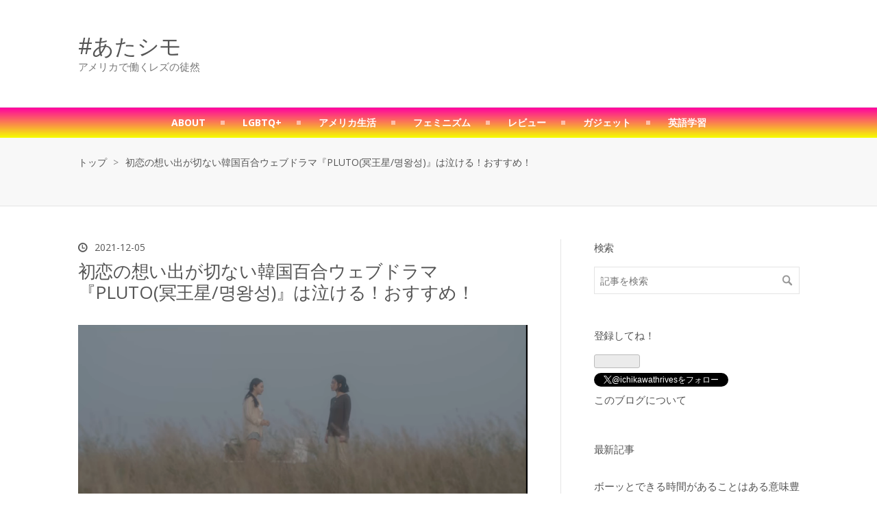

--- FILE ---
content_type: text/html; charset=utf-8
request_url: https://www.atashimo.com/entry/pluto
body_size: 14723
content:
<!DOCTYPE html>
<html
  lang="ja"

data-admin-domain="//blog.hatena.ne.jp"
data-admin-origin="https://blog.hatena.ne.jp"
data-author="calibaby"
data-avail-langs="ja en"
data-blog="yuichikawa.hatenablog.com"
data-blog-host="yuichikawa.hatenablog.com"
data-blog-is-public="1"
data-blog-name="#あたシモ"
data-blog-owner="calibaby"
data-blog-show-ads=""
data-blog-show-sleeping-ads=""
data-blog-uri="https://www.atashimo.com/"
data-blog-uuid="12921228815730937095"
data-blogs-uri-base="https://www.atashimo.com"
data-brand="pro"
data-data-layer="{&quot;hatenablog&quot;:{&quot;admin&quot;:{},&quot;analytics&quot;:{&quot;brand_property_id&quot;:&quot;&quot;,&quot;measurement_id&quot;:&quot;&quot;,&quot;non_sampling_property_id&quot;:&quot;&quot;,&quot;property_id&quot;:&quot;&quot;,&quot;separated_property_id&quot;:&quot;UA-29716941-20&quot;},&quot;blog&quot;:{&quot;blog_id&quot;:&quot;12921228815730937095&quot;,&quot;content_seems_japanese&quot;:&quot;true&quot;,&quot;disable_ads&quot;:&quot;custom_domain&quot;,&quot;enable_ads&quot;:&quot;false&quot;,&quot;enable_keyword_link&quot;:&quot;false&quot;,&quot;entry_show_footer_related_entries&quot;:&quot;true&quot;,&quot;force_pc_view&quot;:&quot;true&quot;,&quot;is_public&quot;:&quot;true&quot;,&quot;is_responsive_view&quot;:&quot;true&quot;,&quot;is_sleeping&quot;:&quot;true&quot;,&quot;lang&quot;:&quot;ja&quot;,&quot;name&quot;:&quot;#\u3042\u305f\u30b7\u30e2&quot;,&quot;owner_name&quot;:&quot;calibaby&quot;,&quot;uri&quot;:&quot;https://www.atashimo.com/&quot;},&quot;brand&quot;:&quot;pro&quot;,&quot;page_id&quot;:&quot;entry&quot;,&quot;permalink_entry&quot;:{&quot;author_name&quot;:&quot;calibaby&quot;,&quot;categories&quot;:&quot;&quot;,&quot;character_count&quot;:1352,&quot;date&quot;:&quot;2021-12-05&quot;,&quot;entry_id&quot;:&quot;13574176438039692179&quot;,&quot;first_category&quot;:&quot;&quot;,&quot;hour&quot;:&quot;12&quot;,&quot;title&quot;:&quot;\u521d\u604b\u306e\u60f3\u3044\u51fa\u304c\u5207\u306a\u3044\u97d3\u56fd\u767e\u5408\u30a6\u30a7\u30d6\u30c9\u30e9\u30de\u300ePLUTO(\u51a5\u738b\u661f/\uba85\uc655\uc131)\u300f\u306f\u6ce3\u3051\u308b\uff01\u304a\u3059\u3059\u3081\uff01&quot;,&quot;uri&quot;:&quot;https://www.atashimo.com/entry/pluto&quot;},&quot;pro&quot;:&quot;pro&quot;,&quot;router_type&quot;:&quot;blogs&quot;}}"
data-device="pc"
data-dont-recommend-pro="false"
data-global-domain="https://hatena.blog"
data-globalheader-color="b"
data-globalheader-type="pc"
data-has-touch-view="1"
data-help-url="https://help.hatenablog.com"
data-hide-header="1"
data-no-suggest-touch-view="1"
data-page="entry"
data-parts-domain="https://hatenablog-parts.com"
data-plus-available="1"
data-pro="true"
data-router-type="blogs"
data-sentry-dsn="https://03a33e4781a24cf2885099fed222b56d@sentry.io/1195218"
data-sentry-environment="production"
data-sentry-sample-rate="0.1"
data-static-domain="https://cdn.blog.st-hatena.com"
data-version="290ad662750024ea17472b9c1b7e66"




  data-initial-state="{}"

  >
  <head prefix="og: http://ogp.me/ns# fb: http://ogp.me/ns/fb# article: http://ogp.me/ns/article#">

  

  
  <meta name="viewport" content="width=device-width, initial-scale=1.0" />


  


  

  <meta name="robots" content="max-image-preview:large" />


  <meta charset="utf-8"/>
  <meta http-equiv="X-UA-Compatible" content="IE=7; IE=9; IE=10; IE=11" />
  <title>初恋の想い出が切ない韓国百合ウェブドラマ『PLUTO(冥王星/명왕성)』は泣ける！おすすめ！ - #あたシモ</title>

  
  <link rel="canonical" href="https://www.atashimo.com/entry/pluto"/>



  

<meta itemprop="name" content="初恋の想い出が切ない韓国百合ウェブドラマ『PLUTO(冥王星/명왕성)』は泣ける！おすすめ！ - #あたシモ"/>

  <meta itemprop="image" content="https://cdn.image.st-hatena.com/image/scale/7318658aeb073eddeb521f9aab61eb488fe28b86/backend=imagemagick;version=1;width=1300/https%3A%2F%2Fcdn-ak.f.st-hatena.com%2Fimages%2Ffotolife%2Fc%2Fcalibaby%2F20211205%2F20211205124059.png"/>


  <meta property="og:title" content="初恋の想い出が切ない韓国百合ウェブドラマ『PLUTO(冥王星/명왕성)』は泣ける！おすすめ！ - #あたシモ"/>
<meta property="og:type" content="article"/>
  <meta property="og:url" content="https://www.atashimo.com/entry/pluto"/>

  <meta property="og:image" content="https://cdn.image.st-hatena.com/image/scale/7318658aeb073eddeb521f9aab61eb488fe28b86/backend=imagemagick;version=1;width=1300/https%3A%2F%2Fcdn-ak.f.st-hatena.com%2Fimages%2Ffotolife%2Fc%2Fcalibaby%2F20211205%2F20211205124059.png"/>

<meta property="og:image:alt" content="初恋の想い出が切ない韓国百合ウェブドラマ『PLUTO(冥王星/명왕성)』は泣ける！おすすめ！ - #あたシモ"/>
    <meta property="og:description" content="最近、B級や掌編の紹介が続いていましたが、『PLUTO(冥王星명왕성)』は感情描写がしっかりしていてかなり推せる作品です！" />
<meta property="og:site_name" content="#あたシモ"/>

  <meta property="article:published_time" content="2021-12-05T03:45:41Z" />

      <meta name="twitter:card"  content="summary_large_image" />
    <meta name="twitter:image" content="https://cdn.image.st-hatena.com/image/scale/7318658aeb073eddeb521f9aab61eb488fe28b86/backend=imagemagick;version=1;width=1300/https%3A%2F%2Fcdn-ak.f.st-hatena.com%2Fimages%2Ffotolife%2Fc%2Fcalibaby%2F20211205%2F20211205124059.png" />  <meta name="twitter:title" content="初恋の想い出が切ない韓国百合ウェブドラマ『PLUTO(冥王星/명왕성)』は泣ける！おすすめ！ - #あたシモ" />    <meta name="twitter:description" content="最近、B級や掌編の紹介が続いていましたが、『PLUTO(冥王星명왕성)』は感情描写がしっかりしていてかなり推せる作品です！" />  <meta name="twitter:app:name:iphone" content="はてなブログアプリ" />
  <meta name="twitter:app:id:iphone" content="583299321" />
  <meta name="twitter:app:url:iphone" content="hatenablog:///open?uri=https%3A%2F%2Fwww.atashimo.com%2Fentry%2Fpluto" />  <meta name="twitter:site" content="@ichikawathrives" />
  
    <meta name="description" content="最近、B級や掌編の紹介が続いていましたが、『PLUTO(冥王星명왕성)』は感情描写がしっかりしていてかなり推せる作品です！" />
    <meta name="google-site-verification" content="mNr3AymBdWhYABXgUAgL4oVvQmnTgaeakEAe24RZLnM" />
    <meta name="keywords" content="アメリカ,ゲイ,海外,移住,LGBT,クィア,海外エンタメ" />


  
<script
  id="embed-gtm-data-layer-loader"
  data-data-layer-page-specific="{&quot;hatenablog&quot;:{&quot;blogs_permalink&quot;:{&quot;has_related_entries_with_elasticsearch&quot;:&quot;true&quot;,&quot;is_author_pro&quot;:&quot;true&quot;,&quot;entry_afc_issued&quot;:&quot;false&quot;,&quot;is_blog_sleeping&quot;:&quot;true&quot;,&quot;blog_afc_issued&quot;:&quot;false&quot;}}}"
>
(function() {
  function loadDataLayer(elem, attrName) {
    if (!elem) { return {}; }
    var json = elem.getAttribute(attrName);
    if (!json) { return {}; }
    return JSON.parse(json);
  }

  var globalVariables = loadDataLayer(
    document.documentElement,
    'data-data-layer'
  );
  var pageSpecificVariables = loadDataLayer(
    document.getElementById('embed-gtm-data-layer-loader'),
    'data-data-layer-page-specific'
  );

  var variables = [globalVariables, pageSpecificVariables];

  if (!window.dataLayer) {
    window.dataLayer = [];
  }

  for (var i = 0; i < variables.length; i++) {
    window.dataLayer.push(variables[i]);
  }
})();
</script>

<!-- Google Tag Manager -->
<script>(function(w,d,s,l,i){w[l]=w[l]||[];w[l].push({'gtm.start':
new Date().getTime(),event:'gtm.js'});var f=d.getElementsByTagName(s)[0],
j=d.createElement(s),dl=l!='dataLayer'?'&l='+l:'';j.async=true;j.src=
'https://www.googletagmanager.com/gtm.js?id='+i+dl;f.parentNode.insertBefore(j,f);
})(window,document,'script','dataLayer','GTM-P4CXTW');</script>
<!-- End Google Tag Manager -->
<!-- Google Tag Manager -->
<script>(function(w,d,s,l,i){w[l]=w[l]||[];w[l].push({'gtm.start':
new Date().getTime(),event:'gtm.js'});var f=d.getElementsByTagName(s)[0],
j=d.createElement(s),dl=l!='dataLayer'?'&l='+l:'';j.async=true;j.src=
'https://www.googletagmanager.com/gtm.js?id='+i+dl;f.parentNode.insertBefore(j,f);
})(window,document,'script','dataLayer','GTM-52J28CM');</script>
<!-- End Google Tag Manager -->










  <link rel="shortcut icon" href="https://www.atashimo.com/icon/favicon">
<link rel="apple-touch-icon" href="https://www.atashimo.com/icon/touch">
<link rel="icon" sizes="192x192" href="https://www.atashimo.com/icon/link">

  

<link rel="alternate" type="application/atom+xml" title="Atom" href="https://www.atashimo.com/feed"/>
<link rel="alternate" type="application/rss+xml" title="RSS2.0" href="https://www.atashimo.com/rss"/>

  <link rel="alternate" type="application/json+oembed" href="https://hatena.blog/oembed?url=https%3A%2F%2Fwww.atashimo.com%2Fentry%2Fpluto&amp;format=json" title="oEmbed Profile of 初恋の想い出が切ない韓国百合ウェブドラマ『PLUTO(冥王星/명왕성)』は泣ける！おすすめ！"/>
<link rel="alternate" type="text/xml+oembed" href="https://hatena.blog/oembed?url=https%3A%2F%2Fwww.atashimo.com%2Fentry%2Fpluto&amp;format=xml" title="oEmbed Profile of 初恋の想い出が切ない韓国百合ウェブドラマ『PLUTO(冥王星/명왕성)』は泣ける！おすすめ！"/>
  
  <link rel="author" href="http://www.hatena.ne.jp/calibaby/">

  

  


  
    
<link rel="stylesheet" type="text/css" href="https://cdn.blog.st-hatena.com/css/blog.css?version=290ad662750024ea17472b9c1b7e66"/>

    
  <link rel="stylesheet" type="text/css" href="https://usercss.blog.st-hatena.com/blog_style/12921228815730937095/9f818ecf95e4057bfbfdf9cabe74cec36d16f6d8"/>
  
  

  

  
<script> </script>

  
<style>
  div#google_afc_user,
  div.google-afc-user-container,
  div.google_afc_image,
  div.google_afc_blocklink {
      display: block !important;
  }
</style>


  

  
    <script type="application/ld+json">{"@context":"http://schema.org","@type":"Article","dateModified":"2021-12-05T12:45:41+09:00","datePublished":"2021-12-05T12:45:41+09:00","description":"最近、B級や掌編の紹介が続いていましたが、『PLUTO(冥王星명왕성)』は感情描写がしっかりしていてかなり推せる作品です！","headline":"初恋の想い出が切ない韓国百合ウェブドラマ『PLUTO(冥王星/명왕성)』は泣ける！おすすめ！","image":["https://cdn-ak.f.st-hatena.com/images/fotolife/c/calibaby/20211205/20211205124059.png"],"mainEntityOfPage":{"@id":"https://www.atashimo.com/entry/pluto","@type":"WebPage"}}</script>

  

  <script async src="https://pagead2.googlesyndication.com/pagead/js/adsbygoogle.js?client=ca-pub-4112552217972489"
     crossorigin="anonymous"></script>

<script async src="https://pagead2.googlesyndication.com/pagead/js/adsbygoogle.js?client=ca-pub-6165433120988815"
     crossorigin="anonymous"></script>

  

</head>

  <body class="page-entry enable-top-editarea globalheader-off globalheader-ng-enabled">
    

<div id="globalheader-container"
  data-brand="hatenablog"
  style="display: none"
  >
  <iframe id="globalheader" height="37" frameborder="0" allowTransparency="true"></iframe>
</div>


  
  
  

  <div id="container">
    <div id="container-inner">
      <header id="blog-title" data-brand="hatenablog">
  <div id="blog-title-inner" >
    <div id="blog-title-content">
      <h1 id="title"><a href="https://www.atashimo.com/">#あたシモ</a></h1>
      
        <h2 id="blog-description">アメリカで働くレズの徒然</h2>
      
    </div>
  </div>
</header>

      
  <div id="top-editarea">
    <!-- hatena -->
<div id='cssmenu'>
<ul>
   <li><a href="http://yuichikawa.hatenablog.com/entry/about"><span>ABOUT</span></a></li>
   <li><a href="http://yuichikawa.hatenablog.com/archive/category/%E3%82%AF%E3%82%A3%E3%82%A2%E3%83%A9%E3%82%A4%E3%83%95"><span>LGBTQ+</span></a></li>
   <li><a href="http://yuichikawa.hatenablog.com/archive/category/%E3%82%A2%E3%83%A1%E3%83%AA%E3%82%AB"><span>アメリカ生活</span></a></li>
   <li><a href="https://www.atashimo.com/archive/category/%E3%83%95%E3%82%A7%E3%83%9F%E3%83%8B%E3%82%BA%E3%83%A0"><span>フェミニズム</span></a></li>
   <li><a href="http://yuichikawa.hatenablog.com/archive/category/%E3%83%AC%E3%83%93%E3%83%A5%E3%83%BC"><span>レビュー</span></a></li>
   <li><a href="https://www.atashimo.com/archive/category/%E3%82%AC%E3%82%B8%E3%82%A7%E3%83%83%E3%83%88"><span>ガジェット</span></a></li>
   <li><a href="https://www.atashimo.com/archive/category/%E8%8B%B1%E8%AA%9E"><span>英語学習</span></a></li>
</ul>
</div>
<script type="text/javascript">
  amzn_assoc_ad_type = "link_enhancement_widget";
  amzn_assoc_tracking_id = "fathomless-22";
  amzn_assoc_placement = "";
  amzn_assoc_marketplace = "amazon";
  amzn_assoc_region = "JP";
</script>
<script src="//z-fe.amazon-adsystem.com/widgets/q?ServiceVersion=20070822&Operation=GetScript&ID=OneJS&WS=1&MarketPlace=JP"></script>

  </div>


      
          <div id="top-box">
    <div class="breadcrumb" data-test-id="breadcrumb">
      <div class="breadcrumb-inner">
        <a class="breadcrumb-link" href="https://www.atashimo.com/"><span>トップ</span></a>          <span class="breadcrumb-gt">&gt;</span>          <span class="breadcrumb-child">            <span>初恋の想い出が切ない韓国百合ウェブドラマ『PLUTO(冥王星/명왕성)』は泣ける！おすすめ！</span>          </span>      </div>
    </div>
  </div>
  <script type="application/ld+json" class="test-breadcrumb-json-ld">
    {"@type":"BreadcrumbList","@context":"http://schema.org","itemListElement":[{"position":1,"item":{"@id":"https://www.atashimo.com/","name":"トップ"},"@type":"ListItem"}]}
  </script>
      
      




<div id="content" class="hfeed"
  
  >
  <div id="content-inner">
    <div id="wrapper">
      <div id="main">
        <div id="main-inner">
          

          



          
  
  <!-- google_ad_section_start -->
  <!-- rakuten_ad_target_begin -->
  
  
  

  

  
    
      
        <article class="entry hentry test-hentry js-entry-article date-first autopagerize_page_element chars-200 words-100 mode-markdown entry-odd" id="entry-13574176438039692179" data-keyword-campaign="" data-uuid="13574176438039692179" data-publication-type="entry">
  <div class="entry-inner">
    <header class="entry-header">
  
    <div class="date entry-date first">
    <a href="https://www.atashimo.com/archive/2021/12/05" rel="nofollow">
      <time datetime="2021-12-05T03:45:41Z" title="2021-12-05T03:45:41Z">
        <span class="date-year">2021</span><span class="hyphen">-</span><span class="date-month">12</span><span class="hyphen">-</span><span class="date-day">05</span>
      </time>
    </a>
      </div>
  <h1 class="entry-title">
  <a href="https://www.atashimo.com/entry/pluto" class="entry-title-link bookmark">初恋の想い出が切ない韓国百合ウェブドラマ『PLUTO(冥王星/명왕성)』は泣ける！おすすめ！</a>
</h1>

  
  


  

  

</header>

    


    <div class="entry-content hatenablog-entry">
  
    <p><span itemscope itemtype="http://schema.org/Photograph"><img src="https://cdn-ak.f.st-hatena.com/images/fotolife/c/calibaby/20211205/20211205123637.png" alt="f:id:calibaby:20211205123637p:plain" width="1090" height="464" loading="lazy" title="" class="hatena-fotolife" itemprop="image"></span></p>

<p>最近、B級や掌編の紹介が続いていましたが、『PLUTO(冥王星명왕성)』は感情描写がしっかりしていてかなり推せる作品です！</p>

<h3>あらすじ</h3>

<p>ソウルで婚約しているヨン・ウは、高校時代の友達セ・ジョンに会いに、一人で地元に戻る。ヨン・ウとセ・ジョンは、かつて好意を持ち合い、仲良しだったのだが、ふとしたことから「もう遊ばない」と言ってしまって以来縁が切れていた。地元の窯元で一人焼き物を作っているセ・ジョンは「なぜ、会いに来たの？」と問い詰める。</p>

<h3>感想（ネタバレあり）</h3>

<p>ネタバレありです！以下一応フォントを白にしてますが、ネタバレ絶対イヤな人は、まず作品を見てから読んでくださいね！</p>

<p>切ないけど、なぜか幸せな気持ちになる作品。</p>

<p>良かったです！</p>

<p>なんだろ、見方によっては、このあとドロドロ展開なのでは？という解釈も可能なのだけど、とにかく描写が爽やかなので、それを感じさせない。まだ完全にオープンに同性同士でつきあうことが難しかった時代に恋人や友達以上の存在がいた人には特に刺さるのでは？</p>

<p><span itemscope itemtype="http://schema.org/Photograph"><img src="https://cdn-ak.f.st-hatena.com/images/fotolife/c/calibaby/20211205/20211205124059.png" alt="f:id:calibaby:20211205124059p:plain" width="992" height="466" loading="lazy" title="" class="hatena-fotolife" itemprop="image"></span></p>

<p>韓国ドラマにありがちな「回想シーン」と現在を挟み込みながら、二人の関係を描く構成。高校生時代も、大人時代と同じ役者が演じているので、話も読み取りやすいのと、キスシーンなどへの移行がしっかり説得力感じられて自然でした。</p>

<p><span itemscope itemtype="http://schema.org/Photograph"><img src="https://cdn-ak.f.st-hatena.com/images/fotolife/c/calibaby/20211205/20211205124153.png" alt="f:id:calibaby:20211205124153p:plain" width="1104" height="468" loading="lazy" title="" class="hatena-fotolife" itemprop="image"></span></p>

<p><span style="color: #ffffff">最後、ヨン・ウが握りつぶしている手紙は結婚式の招待状ですよね？韓国には、結婚式の招待状は、友達に直接会って渡す、という風習があるらしいです！つまり、ヨン・ウがセ・ジョンに会いに来たのは「結婚式の招待状を渡す」という目的もあったのだと思います。渡せなかったけど……。</p>

<p>韓国百合とは関係ないのですが、韓国でご結婚された方の体験談ブログが面白かったのでご紹介します。</span></p>

<p><iframe src="https://hatenablog-parts.com/embed?url=https%3A%2F%2Fameblo.jp%2Fmari-choro%2Fentry-12571379232.html" title="『招待状の渡し方には注意が必要です』" class="embed-card embed-webcard" scrolling="no" frameborder="0" style="display: block; width: 100%; height: 155px; max-width: 500px; margin: 10px 0px;"></iframe><cite class="hatena-citation"><a href="https://ameblo.jp/mari-choro/entry-12571379232.html">ameblo.jp</a></cite></p>

<p>ヨン・ウは<span style="color: #ffffff">オッパと結婚するのに、高校の頃身勝手な理由で別れを告げてしまったセ・ジョンにどうしても結婚前に会いたかった……というか、謝りたかったんでしょうね。「私の人生の中に、あなたがいてほしかった」というセリフは、</span>かなりぐっと来たのでした。</p>

<p>でも、<span style="color: #ffffff">その夜こんなことになってしまって……(<em>´艸｀</em>)だから結婚することは伝えたけど、招待状は渡せなかったのかな……。</span></p>

<p>しかも、<span style="color: #ffffff">（多分焼き物の完成に一ヶ月かかるというのもあり）「また、来てもいい？」「うん！来ないでって言っても来るでしょ」と笑顔で別れているけど、この二人は関係を続ける気満々なのでしょうか？うーん……これはこれで続くとまた辛い気もするよ？
</span></p>

<p>まあ、わたしはそこで<span style="color: #ffffff">倫理的に「不倫ダメゼッタイ」とか言いたいわけじゃなくて、「いろいろあるよね」となってしまう派です。特にホモフォビックな時代や環境で育った人が、自らの気持ちを押さえつけた結果としての「こっそり付き合う」だとかそういうのに対しては、なかなかジャッジしきれない思いがあります。</span></p>

<p>ただ、<span style="color: #ffffff">セ・ジョンには絶対幸せになってほしいです！地方に残ってひたすらヨン・ウが来るのを待つ、みたいな感じだと可愛そうすぎるので！</span></p>

<h3>視聴方法</h3>

<p>YouTubeで観られます！（英語字幕つき）</p>

<iframe width="560" height="315" src="https://www.youtube.com/embed/Nt09aHqAgGs" title="YouTube video player" frameborder="0" allow="accelerometer; autoplay; clipboard-write; encrypted-media; gyroscope; picture-in-picture" allowfullscreen></iframe>


<h3>評価</h3>

<ul>
<li>ビジュアル　★★★☆☆</li>
<li>ストーリー　★★★★☆</li>
<li>エンパワメント　★★☆☆☆</li>
</ul>


<p>韓国百合まとめ記事はこちらもどうぞ！</p>

<p><iframe src="https://hatenablog-parts.com/embed?url=https%3A%2F%2Fwww.atashimo.com%2Fentry%2Fkoreanqueergirls" title="韓国百合おすすめをまとめておくよ（Youtube、ウェブトゥーン、映画、ドラマetc） - #あたシモ" class="embed-card embed-blogcard" scrolling="no" frameborder="0" style="display: block; width: 100%; height: 190px; max-width: 500px; margin: 10px 0px;"></iframe><cite class="hatena-citation"><a href="https://www.atashimo.com/entry/koreanqueergirls">www.atashimo.com</a></cite></p>

    
    




    

  
</div>

    
  <footer class="entry-footer">
      <div class="entry-footer-modules" id="entry-footer-primary-modules">      
<div class="hatena-module hatena-module-html">
  <div class="hatena-module-body">
    <script async src="https://pagead2.googlesyndication.com/pagead/js/adsbygoogle.js?client=ca-pub-6165433120988815"
     crossorigin="anonymous"></script>
<ins class="adsbygoogle"
     style="display:block; text-align:center;"
     data-ad-layout="in-article"
     data-ad-format="fluid"
     data-ad-client="ca-pub-6165433120988815"
     data-ad-slot="8793792229"></ins>
<script>
     (adsbygoogle = window.adsbygoogle || []).push({});
</script>
  </div>
</div>
  </div>
    <div class="entry-tags-wrapper">
  <div class="entry-tags">  </div>
</div>

    <p class="entry-footer-section track-inview-by-gtm" data-gtm-track-json="{&quot;area&quot;: &quot;finish_reading&quot;}">
  <span class="author vcard"><span class="fn" data-load-nickname="1" data-user-name="calibaby" >calibaby</span></span>
  <span class="entry-footer-time"><a href="https://www.atashimo.com/entry/pluto"><time data-relative datetime="2021-12-05T03:45:41Z" title="2021-12-05T03:45:41Z" class="updated">2021-12-05 12:45</time></a></span>
  
  
  
</p>

    

    
<div class="social-buttons">
  
  
    <div class="social-button-item">
      <a href="https://b.hatena.ne.jp/entry/s/www.atashimo.com/entry/pluto" class="hatena-bookmark-button" data-hatena-bookmark-url="https://www.atashimo.com/entry/pluto" data-hatena-bookmark-layout="vertical-balloon" data-hatena-bookmark-lang="ja" title="この記事をはてなブックマークに追加"><img src="https://b.st-hatena.com/images/entry-button/button-only.gif" alt="この記事をはてなブックマークに追加" width="20" height="20" style="border: none;" /></a>
    </div>
  
  
    <div class="social-button-item">
      <div class="fb-share-button" data-layout="box_count" data-href="https://www.atashimo.com/entry/pluto"></div>
    </div>
  
  
    
    
    <div class="social-button-item">
      <a
          class="entry-share-button entry-share-button-twitter test-share-button-twitter"
          href="https://x.com/intent/tweet?text=%E5%88%9D%E6%81%8B%E3%81%AE%E6%83%B3%E3%81%84%E5%87%BA%E3%81%8C%E5%88%87%E3%81%AA%E3%81%84%E9%9F%93%E5%9B%BD%E7%99%BE%E5%90%88%E3%82%A6%E3%82%A7%E3%83%96%E3%83%89%E3%83%A9%E3%83%9E%E3%80%8EPLUTO(%E5%86%A5%E7%8E%8B%E6%98%9F%2F%EB%AA%85%EC%99%95%EC%84%B1)%E3%80%8F%E3%81%AF%E6%B3%A3%E3%81%91%E3%82%8B%EF%BC%81%E3%81%8A%E3%81%99%E3%81%99%E3%82%81%EF%BC%81+-+%23%E3%81%82%E3%81%9F%E3%82%B7%E3%83%A2&amp;url=https%3A%2F%2Fwww.atashimo.com%2Fentry%2Fpluto"
          title="X（Twitter）で投稿する"
        ></a>
    </div>
  
  
  
    <span>
      <div class="line-it-button" style="display: none;" data-type="share-e" data-lang="ja" ></div>
      <script src="//scdn.line-apps.com/n/line_it/thirdparty/loader.min.js" async="async" defer="defer" ></script>
    </span>
  
  
    <div class="social-button-item">
      <a
        class="entry-share-button entry-share-button-mastodon"
        target="_blank" rel="noopener noreferrer"
        href="https://blog.hatena.ne.jp/-/share/mastodon?text=%E5%88%9D%E6%81%8B%E3%81%AE%E6%83%B3%E3%81%84%E5%87%BA%E3%81%8C%E5%88%87%E3%81%AA%E3%81%84%E9%9F%93%E5%9B%BD%E7%99%BE%E5%90%88%E3%82%A6%E3%82%A7%E3%83%96%E3%83%89%E3%83%A9%E3%83%9E%E3%80%8EPLUTO(%E5%86%A5%E7%8E%8B%E6%98%9F%2F%EB%AA%85%EC%99%95%EC%84%B1)%E3%80%8F%E3%81%AF%E6%B3%A3%E3%81%91%E3%82%8B%EF%BC%81%E3%81%8A%E3%81%99%E3%81%99%E3%82%81%EF%BC%81+-+%23%E3%81%82%E3%81%9F%E3%82%B7%E3%83%A2%0A%0Ahttps%3A%2F%2Fwww.atashimo.com%2Fentry%2Fpluto"
        title="Mastodon で共有する"
      ></a>
    </div>
  
  
  
</div>

    

    <div class="customized-footer">
      

        

          <div class="entry-footer-modules" id="entry-footer-secondary-modules">      
<div class="hatena-module hatena-module-related-entries" >
      
  <!-- Hatena-Epic-has-related-entries-with-elasticsearch:true -->
  <div class="hatena-module-title">
    関連記事
  </div>
  <div class="hatena-module-body">
    <ul class="related-entries hatena-urllist urllist-with-thumbnails">
  
  
    
    <li class="urllist-item related-entries-item">
      <div class="urllist-item-inner related-entries-item-inner">
        
          
                      <a class="urllist-image-link related-entries-image-link" href="https://www.atashimo.com/entry/indianmatchmaker">
  <img alt="インドのお見合い番組『インディアン・マッチメイキング』と東南アジアの「カラリズム」" src="https://cdn.image.st-hatena.com/image/square/6ae9adaf4e718c8e855dd3c1cf27d1506f55faa5/backend=imagemagick;height=100;version=1;width=100/https%3A%2F%2Fm.media-amazon.com%2Fimages%2FI%2F91opAvhXLHL._SL500_.png" class="urllist-image related-entries-image" title="インドのお見合い番組『インディアン・マッチメイキング』と東南アジアの「カラリズム」" width="100" height="100" loading="lazy">
</a>
            <div class="urllist-date-link related-entries-date-link">
  <a href="https://www.atashimo.com/archive/2020/07/29" rel="nofollow">
    <time datetime="2020-07-28T20:45:27Z" title="2020年7月29日">
      2020-07-29
    </time>
  </a>
</div>

          <a href="https://www.atashimo.com/entry/indianmatchmaker" class="urllist-title-link related-entries-title-link  urllist-title related-entries-title">インドのお見合い番組『インディアン・マッチメイキング』と東南アジアの「カラリズム」</a>




          
          

                      <div class="urllist-entry-body related-entries-entry-body">インドのお見合いをテーマにしたリアリティ番組『インディアン…</div>
      </div>
    </li>
  
    
    <li class="urllist-item related-entries-item">
      <div class="urllist-item-inner related-entries-item-inner">
        
          
                      <a class="urllist-image-link related-entries-image-link" href="https://www.atashimo.com/entry/2019bestmovie">
  <img alt="アメリカで働くレズが選ぶ！2019年映画ベスト10発表！" src="https://cdn.image.st-hatena.com/image/square/ce7b1452bdd5e5453e1032bbc1d7063b21f634cb/backend=imagemagick;height=100;version=1;width=100/https%3A%2F%2Fimages-fe.ssl-images-amazon.com%2Fimages%2FI%2F51iVa1kEwbL.jpg" class="urllist-image related-entries-image" title="アメリカで働くレズが選ぶ！2019年映画ベスト10発表！" width="100" height="100" loading="lazy">
</a>
            <div class="urllist-date-link related-entries-date-link">
  <a href="https://www.atashimo.com/archive/2020/01/01" rel="nofollow">
    <time datetime="2020-01-01T01:42:57Z" title="2020年1月1日">
      2020-01-01
    </time>
  </a>
</div>

          <a href="https://www.atashimo.com/entry/2019bestmovie" class="urllist-title-link related-entries-title-link  urllist-title related-entries-title">アメリカで働くレズが選ぶ！2019年映画ベスト10発表！</a>




          
          

                      <div class="urllist-entry-body related-entries-entry-body">おそらく日本はすでに2020年になってしまっているのですが、イ…</div>
      </div>
    </li>
  
    
    <li class="urllist-item related-entries-item">
      <div class="urllist-item-inner related-entries-item-inner">
        
          
                      <a class="urllist-image-link related-entries-image-link" href="https://www.atashimo.com/entry/toianna">
  <img alt="キラキラだけじゃない‼︎トイアンナさんの横顔研究" src="https://cdn.image.st-hatena.com/image/square/b8b84fee016de5568b091eafd6a0aff8d2614920/backend=imagemagick;height=100;version=1;width=100/http%3A%2F%2Fecx.images-amazon.com%2Fimages%2FI%2F51qU5HiFYlL.jpg" class="urllist-image related-entries-image" title="キラキラだけじゃない‼︎トイアンナさんの横顔研究" width="100" height="100" loading="lazy">
</a>
            <div class="urllist-date-link related-entries-date-link">
  <a href="https://www.atashimo.com/archive/2016/02/19" rel="nofollow">
    <time datetime="2016-02-19T08:13:45Z" title="2016年2月19日">
      2016-02-19
    </time>
  </a>
</div>

          <a href="https://www.atashimo.com/entry/toianna" class="urllist-title-link related-entries-title-link  urllist-title related-entries-title">キラキラだけじゃない‼︎トイアンナさんの横顔研究</a>




          
          

                      <div class="urllist-entry-body related-entries-entry-body">『ビッチ』つながりということで、今日は皆大好きトイアンナさ…</div>
      </div>
    </li>
  
    
    <li class="urllist-item related-entries-item">
      <div class="urllist-item-inner related-entries-item-inner">
        
          
                      <a class="urllist-image-link related-entries-image-link" href="https://www.atashimo.com/entry/same-secrets">
  <img alt="えっまじで!?一見完璧な夫婦がお互いに隠していた「同じ秘密」とは…（動画あり）" src="https://cdn.image.st-hatena.com/image/square/fe3e36abe0fa87db407e65045ef3e606c9226006/backend=imagemagick;height=100;version=1;width=100/http%3A%2F%2Fcdn-ak.f.st-hatena.com%2Fimages%2Ffotolife%2Fc%2Fcalibaby%2F20151230%2F20151230171319.png" class="urllist-image related-entries-image" title="えっまじで!?一見完璧な夫婦がお互いに隠していた「同じ秘密」とは…（動画あり）" width="100" height="100" loading="lazy">
</a>
            <div class="urllist-date-link related-entries-date-link">
  <a href="https://www.atashimo.com/archive/2015/12/30" rel="nofollow">
    <time datetime="2015-12-30T08:34:40Z" title="2015年12月30日">
      2015-12-30
    </time>
  </a>
</div>

          <a href="https://www.atashimo.com/entry/same-secrets" class="urllist-title-link related-entries-title-link  urllist-title related-entries-title">えっまじで!?一見完璧な夫婦がお互いに隠していた「同じ秘密」とは…（動画あり）</a>




          
          

                      <div class="urllist-entry-body related-entries-entry-body">クリスとジョーは完璧に見える家族でした。 「ジョーほどかっこ…</div>
      </div>
    </li>
  
    
    <li class="urllist-item related-entries-item">
      <div class="urllist-item-inner related-entries-item-inner">
        
          
                      <a class="urllist-image-link related-entries-image-link" href="https://www.atashimo.com/entry/gold-star-lesbian">
  <img alt="レズビアンも「男を知らない」わけではないよねという話" src="https://cdn.image.st-hatena.com/image/square/d056318dd95cb20376210f17eb24dd9acab56aff/backend=imagemagick;height=100;version=1;width=100/http%3A%2F%2Ffarm1.staticflickr.com%2F73%2F200915795_801b42a1fc.jpg" class="urllist-image related-entries-image" title="レズビアンも「男を知らない」わけではないよねという話" width="100" height="100" loading="lazy">
</a>
            <div class="urllist-date-link related-entries-date-link">
  <a href="https://www.atashimo.com/archive/2015/12/04" rel="nofollow">
    <time datetime="2015-12-04T07:33:41Z" title="2015年12月4日">
      2015-12-04
    </time>
  </a>
</div>

          <a href="https://www.atashimo.com/entry/gold-star-lesbian" class="urllist-title-link related-entries-title-link  urllist-title related-entries-title">レズビアンも「男を知らない」わけではないよねという話</a>




          
          

                      <div class="urllist-entry-body related-entries-entry-body">「レズを&quot;治す&quot;」という、Twitterだと炎上して丸焦げになりそう…</div>
      </div>
    </li>
  
</ul>

  </div>
</div>
  </div>
        
  <div class="entry-footer-html"><script async src="https://pagead2.googlesyndication.com/pagead/js/adsbygoogle.js?client=ca-pub-6165433120988815"
     crossorigin="anonymous"></script>
<ins class="adsbygoogle"
     style="display:block; text-align:center;"
     data-ad-layout="in-article"
     data-ad-format="fluid"
     data-ad-client="ca-pub-6165433120988815"
     data-ad-slot="8793792229"></ins>
<script>
     (adsbygoogle = window.adsbygoogle || []).push({});
</script></div>


      
    </div>
    
  <div class="comment-box js-comment-box">
    
    <ul class="comment js-comment">
      <li class="read-more-comments" style="display: none;"><a>もっと読む</a></li>
    </ul>
    
      <a class="leave-comment-title js-leave-comment-title">コメントを書く</a>
    
  </div>

  </footer>

  </div>
</article>

      
      
    
  

  
  <!-- rakuten_ad_target_end -->
  <!-- google_ad_section_end -->
  
  
  
  <div class="pager pager-permalink permalink">
    
      
      <span class="pager-prev">
        <a href="https://www.atashimo.com/entry/freemovie" rel="prev">
          <span class="pager-arrow">&laquo; </span>
          アフガンから亡命したゲイの回想ドキュメ…
        </a>
      </span>
    
    
      
      <span class="pager-next">
        <a href="https://www.atashimo.com/entry/graduationpresent" rel="next">
          韓国百合ウェブドラマ『Graduation, Prese…
          <span class="pager-arrow"> &raquo;</span>
        </a>
      </span>
    
  </div>


  



        </div>
      </div>

      <aside id="box1">
  <div id="box1-inner">
  </div>
</aside>

    </div><!-- #wrapper -->

    
<aside id="box2">
  
  <div id="box2-inner">
    
      <div class="hatena-module hatena-module-search-box">
  <div class="hatena-module-title">
    検索
  </div>
  <div class="hatena-module-body">
    <form class="search-form" role="search" action="https://www.atashimo.com/search" method="get">
  <input type="text" name="q" class="search-module-input" value="" placeholder="記事を検索" required>
  <input type="submit" value="検索" class="search-module-button" />
</form>

  </div>
</div>

    
      

<div class="hatena-module hatena-module-profile">
  <div class="hatena-module-title">
    登録してね！
  </div>
  <div class="hatena-module-body">
    

    

    

    

    
      <div class="hatena-follow-button-box btn-subscribe js-hatena-follow-button-box"
  
  >

  <a href="#" class="hatena-follow-button js-hatena-follow-button">
    <span class="subscribing">
      <span class="foreground">読者です</span>
      <span class="background">読者をやめる</span>
    </span>
    <span class="unsubscribing" data-track-name="profile-widget-subscribe-button" data-track-once>
      <span class="foreground">読者になる</span>
      <span class="background">読者になる</span>
    </span>
  </a>
  <div class="subscription-count-box js-subscription-count-box">
    <i></i>
    <u></u>
    <span class="subscription-count js-subscription-count">
    </span>
  </div>
</div>

    

    
      <div class="hatena-follow-button-box">
        <a href="https://twitter.com/ichikawathrives" title="X（Twitter）アカウント" class="btn-twitter" data-lang="ja">
          <img src="https://cdn.blog.st-hatena.com/images/theme/plofile-socialize-x.svg?version=290ad662750024ea17472b9c1b7e66" alt="X">
          <span>
            @ichikawathrivesをフォロー
          </span>
        </a>
      </div>
    

    <div class="profile-about">
      <a href="https://www.atashimo.com/about">このブログについて</a>
    </div>

  </div>
</div>

    
      <div class="hatena-module hatena-module-recent-entries ">
  <div class="hatena-module-title">
    <a href="https://www.atashimo.com/archive">
      最新記事
    </a>
  </div>
  <div class="hatena-module-body">
    <ul class="recent-entries hatena-urllist urllist-with-thumbnails">
  
  
    
    <li class="urllist-item recent-entries-item">
      <div class="urllist-item-inner recent-entries-item-inner">
        
          
          
          <a href="https://www.atashimo.com/entry/2025/01/15/%E3%83%9C%E3%83%BC%E3%83%83%E3%81%A8%E3%81%A7%E3%81%8D%E3%82%8B%E6%99%82%E9%96%93%E3%81%8C%E3%81%82%E3%82%8B%E3%81%93%E3%81%A8%E3%81%AF%E3%81%82%E3%82%8B%E6%84%8F%E5%91%B3%E8%B1%8A%E3%81%8B%E3%81%95%E3%81%A0" class="urllist-title-link recent-entries-title-link  urllist-title recent-entries-title">ボーッとできる時間があることはある意味豊かさだと思う</a>




          
          

                </div>
    </li>
  
    
    <li class="urllist-item recent-entries-item">
      <div class="urllist-item-inner recent-entries-item-inner">
        
          
          
          <a href="https://www.atashimo.com/entry/sleepstrategy2025" class="urllist-title-link recent-entries-title-link  urllist-title recent-entries-title">2025年の睡眠戦略 —早起き早寝と昼寝の活用</a>




          
          

                </div>
    </li>
  
    
    <li class="urllist-item recent-entries-item">
      <div class="urllist-item-inner recent-entries-item-inner">
        
          
          
          <a href="https://www.atashimo.com/entry/nighmares_" class="urllist-title-link recent-entries-title-link  urllist-title recent-entries-title">悪夢のパターン</a>




          
          

                </div>
    </li>
  
    
    <li class="urllist-item recent-entries-item">
      <div class="urllist-item-inner recent-entries-item-inner">
        
          
          
          <a href="https://www.atashimo.com/entry/2025resolution" class="urllist-title-link recent-entries-title-link  urllist-title recent-entries-title">2025年の目標</a>




          
          

                </div>
    </li>
  
    
    <li class="urllist-item recent-entries-item">
      <div class="urllist-item-inner recent-entries-item-inner">
        
          
          
          <a href="https://www.atashimo.com/entry/AirTagisUseful" class="urllist-title-link recent-entries-title-link  urllist-title recent-entries-title">公園に鍵を落としたけどAirTagで見つけた</a>




          
          

                </div>
    </li>
  
    
    <li class="urllist-item recent-entries-item">
      <div class="urllist-item-inner recent-entries-item-inner">
        
          
          
          <a href="https://www.atashimo.com/entry/2024resolutioncheck" class="urllist-title-link recent-entries-title-link  urllist-title recent-entries-title">2024年の目標の振り返り</a>




          
          

                </div>
    </li>
  
    
    <li class="urllist-item recent-entries-item">
      <div class="urllist-item-inner recent-entries-item-inner">
        
          
                      <a class="urllist-image-link recent-entries-image-link" href="https://www.atashimo.com/entry/flyers">
  <img alt="今の空気が感じ取れる落書きとチラシ" src="https://cdn.image.st-hatena.com/image/square/80d65188612842892d9e9930237447a57bd9fdb7/backend=imagemagick;height=100;version=1;width=100/https%3A%2F%2Fcdn-ak.f.st-hatena.com%2Fimages%2Ffotolife%2Fc%2Fcalibaby%2F20241224%2F20241224040415.jpg" class="urllist-image recent-entries-image" title="今の空気が感じ取れる落書きとチラシ" width="100" height="100" loading="lazy">
</a>

          <a href="https://www.atashimo.com/entry/flyers" class="urllist-title-link recent-entries-title-link  urllist-title recent-entries-title">今の空気が感じ取れる落書きとチラシ</a>




          
          

                </div>
    </li>
  
    
    <li class="urllist-item recent-entries-item">
      <div class="urllist-item-inner recent-entries-item-inner">
        
          
                      <a class="urllist-image-link recent-entries-image-link" href="https://www.atashimo.com/entry/organic-intelligence">
  <img alt="道端で見つけた不思議な動画の謎。OI（オーガニックインテリジェンス）とは何か" src="https://cdn.image.st-hatena.com/image/square/ce8ffacd01f6dd7f7f145f516130ad7f77b3dde4/backend=imagemagick;height=100;version=1;width=100/https%3A%2F%2Fcdn-ak.f.st-hatena.com%2Fimages%2Ffotolife%2Fc%2Fcalibaby%2F20241031%2F20241031144345.jpg" class="urllist-image recent-entries-image" title="道端で見つけた不思議な動画の謎。OI（オーガニックインテリジェンス）とは何か" width="100" height="100" loading="lazy">
</a>

          <a href="https://www.atashimo.com/entry/organic-intelligence" class="urllist-title-link recent-entries-title-link  urllist-title recent-entries-title">道端で見つけた不思議な動画の謎。OI（オーガニックインテリジェンス）とは何か</a>




          
          

                </div>
    </li>
  
    
    <li class="urllist-item recent-entries-item">
      <div class="urllist-item-inner recent-entries-item-inner">
        
          
          
          <a href="https://www.atashimo.com/entry/2024/10/10/%E6%AC%B2%E3%81%97%E3%81%84%E3%82%82%E3%81%AE%E3%83%A1%E3%83%A2" class="urllist-title-link recent-entries-title-link  urllist-title recent-entries-title">欲しいものメモ</a>




          
          

                </div>
    </li>
  
    
    <li class="urllist-item recent-entries-item">
      <div class="urllist-item-inner recent-entries-item-inner">
        
          
                      <a class="urllist-image-link recent-entries-image-link" href="https://www.atashimo.com/entry/202409">
  <img alt="2024年9月運動記録" src="https://cdn.image.st-hatena.com/image/square/c8bdfc09c1579d788021e7847fd5550b70c2c29b/backend=imagemagick;height=100;version=1;width=100/https%3A%2F%2Fcdn-ak.f.st-hatena.com%2Fimages%2Ffotolife%2Fc%2Fcalibaby%2F20241003%2F20241003142708.jpg" class="urllist-image recent-entries-image" title="2024年9月運動記録" width="100" height="100" loading="lazy">
</a>

          <a href="https://www.atashimo.com/entry/202409" class="urllist-title-link recent-entries-title-link  urllist-title recent-entries-title">2024年9月運動記録</a>




          
          

                </div>
    </li>
  
    
    <li class="urllist-item recent-entries-item">
      <div class="urllist-item-inner recent-entries-item-inner">
        
          
          
          <a href="https://www.atashimo.com/entry/2024/10/04/%E6%9C%AA%E7%86%9F%E3%81%AA%E8%87%AA%E5%88%86%E3%82%92%E5%AE%A2%E8%A6%B3%E8%A6%96%E3%81%99%E3%82%8B%E3%81%93%E3%81%A8%E3%81%AE%E9%9B%A3%E3%81%97%E3%81%95" class="urllist-title-link recent-entries-title-link  urllist-title recent-entries-title">未熟な自分を客観視することの難しさ</a>




          
          

                </div>
    </li>
  
    
    <li class="urllist-item recent-entries-item">
      <div class="urllist-item-inner recent-entries-item-inner">
        
          
                      <a class="urllist-image-link recent-entries-image-link" href="https://www.atashimo.com/entry/nablussoap">
  <img alt="パレスチナ支援になりそうなナーブルス石鹸を買ってみた" src="https://cdn.image.st-hatena.com/image/square/2f9d0f9d26f3779766369244b8cf01e488ab525d/backend=imagemagick;height=100;version=1;width=100/https%3A%2F%2Fcdn-ak.f.st-hatena.com%2Fimages%2Ffotolife%2Fc%2Fcalibaby%2F20240908%2F20240908100311.png" class="urllist-image recent-entries-image" title="パレスチナ支援になりそうなナーブルス石鹸を買ってみた" width="100" height="100" loading="lazy">
</a>

          <a href="https://www.atashimo.com/entry/nablussoap" class="urllist-title-link recent-entries-title-link  urllist-title recent-entries-title">パレスチナ支援になりそうなナーブルス石鹸を買ってみた</a>




          
          

                </div>
    </li>
  
    
    <li class="urllist-item recent-entries-item">
      <div class="urllist-item-inner recent-entries-item-inner">
        
          
                      <a class="urllist-image-link recent-entries-image-link" href="https://www.atashimo.com/entry/2024-08">
  <img alt="2024年8月運動記録と振り返り" src="https://cdn.image.st-hatena.com/image/square/63afcb1cbeaa66f8b03458ad0be3b688612dd814/backend=imagemagick;height=100;version=1;width=100/https%3A%2F%2Fcdn-ak.f.st-hatena.com%2Fimages%2Ffotolife%2Fc%2Fcalibaby%2F20240904%2F20240904154006.jpg" class="urllist-image recent-entries-image" title="2024年8月運動記録と振り返り" width="100" height="100" loading="lazy">
</a>

          <a href="https://www.atashimo.com/entry/2024-08" class="urllist-title-link recent-entries-title-link  urllist-title recent-entries-title">2024年8月運動記録と振り返り</a>




          
          

                </div>
    </li>
  
    
    <li class="urllist-item recent-entries-item">
      <div class="urllist-item-inner recent-entries-item-inner">
        
          
          
          <a href="https://www.atashimo.com/entry/nia" class="urllist-title-link recent-entries-title-link  urllist-title recent-entries-title">天使ニアさんという女性ホスト</a>




          
          

                </div>
    </li>
  
    
    <li class="urllist-item recent-entries-item">
      <div class="urllist-item-inner recent-entries-item-inner">
        
          
          
          <a href="https://www.atashimo.com/entry/dnc2024" class="urllist-title-link recent-entries-title-link  urllist-title recent-entries-title">DNCをこんなに観たのは初めてです</a>




          
          

                </div>
    </li>
  
</ul>

      </div>
</div>

    
      

<div class="hatena-module hatena-module-category">
  <div class="hatena-module-title">
    カテゴリ
  </div>
  <div class="hatena-module-body">
    <ul class="hatena-urllist">
      
        <li>
          <a href="https://www.atashimo.com/archive/category/%E5%81%A5%E5%BA%B7" class="category-健康">
            健康 (16)
          </a>
        </li>
      
        <li>
          <a href="https://www.atashimo.com/archive/category/%E6%97%A5%E8%A8%98" class="category-日記">
            日記 (254)
          </a>
        </li>
      
        <li>
          <a href="https://www.atashimo.com/archive/category/%E3%82%A2%E3%83%A1%E3%83%AA%E3%82%AB" class="category-アメリカ">
            アメリカ (186)
          </a>
        </li>
      
        <li>
          <a href="https://www.atashimo.com/archive/category/%E9%9F%B3%E6%A5%BD" class="category-音楽">
            音楽 (32)
          </a>
        </li>
      
        <li>
          <a href="https://www.atashimo.com/archive/category/%E3%83%A1%E3%83%B3%E3%82%BF%E3%83%AB%E3%83%98%E3%83%AB%E3%82%B9" class="category-メンタルヘルス">
            メンタルヘルス (14)
          </a>
        </li>
      
        <li>
          <a href="https://www.atashimo.com/archive/category/%E3%83%91%E3%83%AC%E3%82%B9%E3%83%81%E3%83%8A" class="category-パレスチナ">
            パレスチナ (1)
          </a>
        </li>
      
        <li>
          <a href="https://www.atashimo.com/archive/category/%E3%82%AF%E3%82%A3%E3%82%A2" class="category-クィア">
            クィア (199)
          </a>
        </li>
      
        <li>
          <a href="https://www.atashimo.com/archive/category/%E6%94%BF%E6%B2%BB" class="category-政治">
            政治 (40)
          </a>
        </li>
      
        <li>
          <a href="https://www.atashimo.com/archive/category/%E3%83%AC%E3%83%93%E3%83%A5%E3%83%BC" class="category-レビュー">
            レビュー (176)
          </a>
        </li>
      
        <li>
          <a href="https://www.atashimo.com/archive/category/%E6%98%A0%E7%94%BB" class="category-映画">
            映画 (93)
          </a>
        </li>
      
        <li>
          <a href="https://www.atashimo.com/archive/category/%E3%83%9E%E3%83%8D%E3%83%BC" class="category-マネー">
            マネー (5)
          </a>
        </li>
      
        <li>
          <a href="https://www.atashimo.com/archive/category/%E6%97%A5%E6%9C%AC" class="category-日本">
            日本 (4)
          </a>
        </li>
      
        <li>
          <a href="https://www.atashimo.com/archive/category/%E3%82%AC%E3%82%B8%E3%82%A7%E3%83%83%E3%83%88" class="category-ガジェット">
            ガジェット (43)
          </a>
        </li>
      
        <li>
          <a href="https://www.atashimo.com/archive/category/%E7%94%9F%E3%81%8D%E6%96%B9%E3%83%BB%E8%80%83%E3%81%88%E6%96%B9" class="category-生き方・考え方">
            生き方・考え方 (73)
          </a>
        </li>
      
        <li>
          <a href="https://www.atashimo.com/archive/category/Netflix" class="category-Netflix">
            Netflix (30)
          </a>
        </li>
      
        <li>
          <a href="https://www.atashimo.com/archive/category/%E3%83%89%E3%82%AD%E3%83%A5%E3%83%A1%E3%83%B3%E3%82%BF%E3%83%AA%E3%83%BC" class="category-ドキュメンタリー">
            ドキュメンタリー (10)
          </a>
        </li>
      
        <li>
          <a href="https://www.atashimo.com/archive/category/%E3%82%B9%E3%83%9D%E3%83%BC%E3%83%84" class="category-スポーツ">
            スポーツ (15)
          </a>
        </li>
      
        <li>
          <a href="https://www.atashimo.com/archive/category/%E9%A3%9F%E3%81%B9%E7%89%A9" class="category-食べ物">
            食べ物 (16)
          </a>
        </li>
      
        <li>
          <a href="https://www.atashimo.com/archive/category/%E4%BA%BA%E7%A8%AE" class="category-人種">
            人種 (26)
          </a>
        </li>
      
        <li>
          <a href="https://www.atashimo.com/archive/category/%E3%82%A2%E3%82%B8%E3%82%A2" class="category-アジア">
            アジア (14)
          </a>
        </li>
      
        <li>
          <a href="https://www.atashimo.com/archive/category/YouTube" class="category-YouTube">
            YouTube (1)
          </a>
        </li>
      
        <li>
          <a href="https://www.atashimo.com/archive/category/%E3%83%95%E3%82%A7%E3%83%9F%E3%83%8B%E3%82%BA%E3%83%A0" class="category-フェミニズム">
            フェミニズム (42)
          </a>
        </li>
      
        <li>
          <a href="https://www.atashimo.com/archive/category/%E3%83%AA%E3%82%A2%E3%83%AA%E3%83%86%E3%82%A3%E7%95%AA%E7%B5%84" class="category-リアリティ番組">
            リアリティ番組 (1)
          </a>
        </li>
      
        <li>
          <a href="https://www.atashimo.com/archive/category/%E8%8B%B1%E8%AA%9E" class="category-英語">
            英語 (28)
          </a>
        </li>
      
        <li>
          <a href="https://www.atashimo.com/archive/category/%E3%83%88%E3%83%A9%E3%83%B3%E3%82%B9" class="category-トランス">
            トランス (26)
          </a>
        </li>
      
        <li>
          <a href="https://www.atashimo.com/archive/category/%E7%A7%BB%E6%B0%91" class="category-移民">
            移民 (8)
          </a>
        </li>
      
        <li>
          <a href="https://www.atashimo.com/archive/category/%E3%83%9E%E3%83%B3%E3%82%AC" class="category-マンガ">
            マンガ (3)
          </a>
        </li>
      
        <li>
          <a href="https://www.atashimo.com/archive/category/%E6%9B%B8%E8%A9%95" class="category-書評">
            書評 (18)
          </a>
        </li>
      
        <li>
          <a href="https://www.atashimo.com/archive/category/%E3%83%8B%E3%83%A5%E3%83%BC%E3%82%B9" class="category-ニュース">
            ニュース (3)
          </a>
        </li>
      
        <li>
          <a href="https://www.atashimo.com/archive/category/%E3%83%87%E3%82%A3%E3%82%BA%E3%83%8B%E3%83%BC" class="category-ディズニー">
            ディズニー (8)
          </a>
        </li>
      
        <li>
          <a href="https://www.atashimo.com/archive/category/%E3%82%B2%E3%83%BC%E3%83%A0" class="category-ゲーム">
            ゲーム (12)
          </a>
        </li>
      
        <li>
          <a href="https://www.atashimo.com/archive/category/%E3%82%AF%E3%82%A3%E3%82%A2%E3%83%95%E3%82%A1%E3%83%9F%E3%83%AA%E3%83%BC" class="category-クィアファミリー">
            クィアファミリー (10)
          </a>
        </li>
      
        <li>
          <a href="https://www.atashimo.com/archive/category/%E3%83%9F%E3%83%A5%E3%83%BC%E3%82%B8%E3%82%AB%E3%83%AB" class="category-ミュージカル">
            ミュージカル (7)
          </a>
        </li>
      
        <li>
          <a href="https://www.atashimo.com/archive/category/%E3%83%91%E3%82%BA%E3%83%AB" class="category-パズル">
            パズル (1)
          </a>
        </li>
      
        <li>
          <a href="https://www.atashimo.com/archive/category/%E3%83%9B%E3%83%A9%E3%83%BC" class="category-ホラー">
            ホラー (2)
          </a>
        </li>
      
        <li>
          <a href="https://www.atashimo.com/archive/category/%E3%82%BF%E3%82%A4%E3%83%8B%E3%83%BC%E3%83%8F%E3%82%A6%E3%82%B9" class="category-タイニーハウス">
            タイニーハウス (5)
          </a>
        </li>
      
        <li>
          <a href="https://www.atashimo.com/archive/category/%E3%83%95%E3%82%A1%E3%83%83%E3%82%B7%E3%83%A7%E3%83%B3" class="category-ファッション">
            ファッション (6)
          </a>
        </li>
      
        <li>
          <a href="https://www.atashimo.com/archive/category/%E9%9F%93%E3%83%89%E3%83%A9" class="category-韓ドラ">
            韓ドラ (3)
          </a>
        </li>
      
        <li>
          <a href="https://www.atashimo.com/archive/category/%E3%83%93%E3%82%B8%E3%83%8D%E3%82%B9%E3%83%BB%E4%BB%95%E4%BA%8B" class="category-ビジネス・仕事">
            ビジネス・仕事 (39)
          </a>
        </li>
      
        <li>
          <a href="https://www.atashimo.com/archive/category/%E6%B5%B7%E5%A4%96%E3%83%89%E3%83%A9%E3%83%9E" class="category-海外ドラマ">
            海外ドラマ (24)
          </a>
        </li>
      
        <li>
          <a href="https://www.atashimo.com/archive/category/%E7%94%9F%E3%81%8D%E6%96%B9%E3%83%BB%E5%83%8D%E3%81%8D%E6%96%B9" class="category-生き方・働き方">
            生き方・働き方 (5)
          </a>
        </li>
      
        <li>
          <a href="https://www.atashimo.com/archive/category/%E9%82%A6%E7%94%BB" class="category-邦画">
            邦画 (1)
          </a>
        </li>
      
        <li>
          <a href="https://www.atashimo.com/archive/category/%E5%AE%B6%E6%97%8F%E5%90%91%E3%81%91" class="category-家族向け">
            家族向け (1)
          </a>
        </li>
      
        <li>
          <a href="https://www.atashimo.com/archive/category/%E3%83%96%E3%83%AD%E3%82%B0%E9%81%8B%E5%96%B6" class="category-ブログ運営">
            ブログ運営 (55)
          </a>
        </li>
      
        <li>
          <a href="https://www.atashimo.com/archive/category/%E3%82%AF%E3%82%A3%E3%82%A2%E3%83%A9%E3%82%A4%E3%83%95" class="category-クィアライフ">
            クィアライフ (1)
          </a>
        </li>
      
        <li>
          <a href="https://www.atashimo.com/archive/category/Podcast" class="category-Podcast">
            Podcast (1)
          </a>
        </li>
      
        <li>
          <a href="https://www.atashimo.com/archive/category/%E3%82%B5%E3%82%A4%E3%82%A8%E3%83%B3%E3%82%B9" class="category-サイエンス">
            サイエンス (1)
          </a>
        </li>
      
        <li>
          <a href="https://www.atashimo.com/archive/category/%E3%83%9E%E3%83%BC%E3%82%B1%E3%83%86%E3%82%A3%E3%83%B3%E3%82%B0" class="category-マーケティング">
            マーケティング (3)
          </a>
        </li>
      
        <li>
          <a href="https://www.atashimo.com/archive/category/%E9%9A%9C%E7%A2%8D" class="category-障碍">
            障碍 (4)
          </a>
        </li>
      
        <li>
          <a href="https://www.atashimo.com/archive/category/%E3%82%A2%E3%83%A1%E3%83%AA%E3%82%AB%E6%89%8B%E8%A9%B1" class="category-アメリカ手話">
            アメリカ手話 (1)
          </a>
        </li>
      
        <li>
          <a href="https://www.atashimo.com/archive/category/ClexaCon" class="category-ClexaCon">
            ClexaCon (1)
          </a>
        </li>
      
        <li>
          <a href="https://www.atashimo.com/archive/category/%E3%83%AD%E3%82%B5%E3%83%B3%E3%82%BC%E3%83%AB%E3%82%B9%E6%97%85%E8%A1%8C%E3%81%8A%E3%81%99%E3%81%99%E3%82%81" class="category-ロサンゼルス旅行おすすめ">
            ロサンゼルス旅行おすすめ (26)
          </a>
        </li>
      
        <li>
          <a href="https://www.atashimo.com/archive/category/Mac" class="category-Mac">
            Mac (4)
          </a>
        </li>
      
        <li>
          <a href="https://www.atashimo.com/archive/category/%E3%83%8D%E3%82%BF" class="category-ネタ">
            ネタ (17)
          </a>
        </li>
      
        <li>
          <a href="https://www.atashimo.com/archive/category/%E3%82%A2%E3%82%AF%E3%82%A2%E3%83%AA%E3%82%A6%E3%83%A0" class="category-アクアリウム">
            アクアリウム (16)
          </a>
        </li>
      
        <li>
          <a href="https://www.atashimo.com/archive/category/%E8%B3%AA%E5%95%8F%E7%AE%B1" class="category-質問箱">
            質問箱 (2)
          </a>
        </li>
      
        <li>
          <a href="https://www.atashimo.com/archive/category/%E3%82%A4%E3%83%99%E3%83%B3%E3%83%88" class="category-イベント">
            イベント (1)
          </a>
        </li>
      
        <li>
          <a href="https://www.atashimo.com/archive/category/%E3%82%AB%E3%83%A1%E3%83%A9" class="category-カメラ">
            カメラ (4)
          </a>
        </li>
      
        <li>
          <a href="https://www.atashimo.com/archive/category/%E4%BA%A4%E6%B8%89%E8%A1%93" class="category-交渉術">
            交渉術 (2)
          </a>
        </li>
      
        <li>
          <a href="https://www.atashimo.com/archive/category/%E3%82%AC%E3%83%BC%E3%83%87%E3%83%8B%E3%83%B3%E3%82%B0" class="category-ガーデニング">
            ガーデニング (8)
          </a>
        </li>
      
        <li>
          <a href="https://www.atashimo.com/archive/category/LINE" class="category-LINE">
            LINE (2)
          </a>
        </li>
      
        <li>
          <a href="https://www.atashimo.com/archive/category/%E9%81%BA%E4%BC%9D%E5%AD%90%E6%A4%9C%E6%9F%BB" class="category-遺伝子検査">
            遺伝子検査 (8)
          </a>
        </li>
      
        <li>
          <a href="https://www.atashimo.com/archive/category/%E7%B1%B3%E5%A4%A7%E7%B5%B1%E9%A0%98%E9%81%B82016" class="category-米大統領選2016">
            米大統領選2016 (12)
          </a>
        </li>
      
        <li>
          <a href="https://www.atashimo.com/archive/category/%E3%82%A2%E3%83%BC%E3%83%88" class="category-アート">
            アート (7)
          </a>
        </li>
      
        <li>
          <a href="https://www.atashimo.com/archive/category/%E8%87%AA%E8%BB%A2%E8%BB%8A" class="category-自転車">
            自転車 (4)
          </a>
        </li>
      
        <li>
          <a href="https://www.atashimo.com/archive/category/%E6%96%87%E6%88%BF%E5%85%B7" class="category-文房具">
            文房具 (1)
          </a>
        </li>
      
        <li>
          <a href="https://www.atashimo.com/archive/category/%E3%83%9A%E3%83%AB%E3%83%BC%E6%97%85%E8%A1%8C" class="category-ペルー旅行">
            ペルー旅行 (2)
          </a>
        </li>
      
        <li>
          <a href="https://www.atashimo.com/archive/category/%E3%83%90%E3%82%A4%E3%82%BB%E3%82%AF%E3%82%B7%E3%83%A3%E3%83%AB" class="category-バイセクシャル">
            バイセクシャル (4)
          </a>
        </li>
      
        <li>
          <a href="https://www.atashimo.com/archive/category/%E9%A6%B4%E3%82%8C%E5%88%9D%E3%82%81" class="category-馴れ初め">
            馴れ初め (11)
          </a>
        </li>
      
    </ul>
  </div>
</div>

    
      
<div class="hatena-module hatena-module-html">
    <div class="hatena-module-title">スポンサードリンク</div>
  <div class="hatena-module-body">
    <script async src="https://pagead2.googlesyndication.com/pagead/js/adsbygoogle.js?client=ca-pub-6165433120988815"
     crossorigin="anonymous"></script>
<!-- -->
<ins class="adsbygoogle"
     style="display:block"
     data-ad-client="ca-pub-6165433120988815"
     data-ad-slot="8542510781"
     data-ad-format="auto"
     data-full-width-responsive="true"></ins>
<script>
     (adsbygoogle = window.adsbygoogle || []).push({});
</script>
  </div>
</div>

    
    
  </div>
</aside>


  </div>
</div>




      

      

    </div>
  </div>
  

  

  
    <div id="fb-root"></div>
<script>(function(d, s, id) {
  var js, fjs = d.getElementsByTagName(s)[0];
  if (d.getElementById(id)) return;
  js = d.createElement(s); js.id = id;
  js.src = "//connect.facebook.net/ja_JP/sdk.js#xfbml=1&appId=719729204785177&version=v17.0";
  fjs.parentNode.insertBefore(js, fjs);
}(document, 'script', 'facebook-jssdk'));</script>

  
  

<div class="quote-box">
  <div class="tooltip-quote tooltip-quote-stock">
    <i class="blogicon-quote" title="引用をストック"></i>
  </div>
  <div class="tooltip-quote tooltip-quote-tweet js-tooltip-quote-tweet">
    <a class="js-tweet-quote" target="_blank" data-track-name="quote-tweet" data-track-once>
      <img src="https://cdn.blog.st-hatena.com/images/admin/quote/quote-x-icon.svg?version=290ad662750024ea17472b9c1b7e66" title="引用して投稿する" >
    </a>
  </div>
</div>

<div class="quote-stock-panel" id="quote-stock-message-box" style="position: absolute; z-index: 3000">
  <div class="message-box" id="quote-stock-succeeded-message" style="display: none">
    <p>引用をストックしました</p>
    <button class="btn btn-primary" id="quote-stock-show-editor-button" data-track-name="curation-quote-edit-button">ストック一覧を見る</button>
    <button class="btn quote-stock-close-message-button">閉じる</button>
  </div>

  <div class="message-box" id="quote-login-required-message" style="display: none">
    <p>引用するにはまずログインしてください</p>
    <button class="btn btn-primary" id="quote-login-button">ログイン</button>
    <button class="btn quote-stock-close-message-button">閉じる</button>
  </div>

  <div class="error-box" id="quote-stock-failed-message" style="display: none">
    <p>引用をストックできませんでした。再度お試しください</p>
    <button class="btn quote-stock-close-message-button">閉じる</button>
  </div>

  <div class="error-box" id="unstockable-quote-message-box" style="display: none; position: absolute; z-index: 3000;">
    <p>限定公開記事のため引用できません。</p>
  </div>
</div>

<script type="x-underscore-template" id="js-requote-button-template">
  <div class="requote-button js-requote-button">
    <button class="requote-button-btn tipsy-top" title="引用する"><i class="blogicon-quote"></i></button>
  </div>
</script>



  
  <div id="hidden-subscribe-button" style="display: none;">
    <div class="hatena-follow-button-box btn-subscribe js-hatena-follow-button-box"
  
  >

  <a href="#" class="hatena-follow-button js-hatena-follow-button">
    <span class="subscribing">
      <span class="foreground">読者です</span>
      <span class="background">読者をやめる</span>
    </span>
    <span class="unsubscribing" data-track-name="profile-widget-subscribe-button" data-track-once>
      <span class="foreground">読者になる</span>
      <span class="background">読者になる</span>
    </span>
  </a>
  <div class="subscription-count-box js-subscription-count-box">
    <i></i>
    <u></u>
    <span class="subscription-count js-subscription-count">
    </span>
  </div>
</div>

  </div>

  



    


  <script async src="https://platform.twitter.com/widgets.js" charset="utf-8"></script>

<script src="https://b.st-hatena.com/js/bookmark_button.js" charset="utf-8" async="async"></script>


<script type="text/javascript" src="https://cdn.blog.st-hatena.com/js/external/jquery.min.js?v=1.12.4&amp;version=290ad662750024ea17472b9c1b7e66"></script>







<script src="https://cdn.blog.st-hatena.com/js/texts-ja.js?version=290ad662750024ea17472b9c1b7e66"></script>



  <script id="vendors-js" data-env="production" src="https://cdn.blog.st-hatena.com/js/vendors.js?version=290ad662750024ea17472b9c1b7e66" crossorigin="anonymous"></script>

<script id="hatenablog-js" data-env="production" src="https://cdn.blog.st-hatena.com/js/hatenablog.js?version=290ad662750024ea17472b9c1b7e66" crossorigin="anonymous" data-page-id="entry"></script>


  <script>Hatena.Diary.GlobalHeader.init()</script>







    

    





  </body>
</html>



--- FILE ---
content_type: text/html; charset=utf-8
request_url: https://hatenablog-parts.com/embed?url=https%3A%2F%2Fameblo.jp%2Fmari-choro%2Fentry-12571379232.html
body_size: 1424
content:
<!DOCTYPE html>
<html
  lang="ja"
  >

  <head>
    <meta charset="utf-8"/>
    <meta name="viewport" content="initial-scale=1.0"/>
    <meta name="googlebot" content="noindex,indexifembedded" />

    <title></title>

    
<script
  id="embed-gtm-data-layer-loader"
  data-data-layer-page-specific=""
>
(function() {
  function loadDataLayer(elem, attrName) {
    if (!elem) { return {}; }
    var json = elem.getAttribute(attrName);
    if (!json) { return {}; }
    return JSON.parse(json);
  }

  var globalVariables = loadDataLayer(
    document.documentElement,
    'data-data-layer'
  );
  var pageSpecificVariables = loadDataLayer(
    document.getElementById('embed-gtm-data-layer-loader'),
    'data-data-layer-page-specific'
  );

  var variables = [globalVariables, pageSpecificVariables];

  if (!window.dataLayer) {
    window.dataLayer = [];
  }

  for (var i = 0; i < variables.length; i++) {
    window.dataLayer.push(variables[i]);
  }
})();
</script>

<!-- Google Tag Manager -->
<script>(function(w,d,s,l,i){w[l]=w[l]||[];w[l].push({'gtm.start':
new Date().getTime(),event:'gtm.js'});var f=d.getElementsByTagName(s)[0],
j=d.createElement(s),dl=l!='dataLayer'?'&l='+l:'';j.async=true;j.src=
'https://www.googletagmanager.com/gtm.js?id='+i+dl;f.parentNode.insertBefore(j,f);
})(window,document,'script','dataLayer','GTM-P4CXTW');</script>
<!-- End Google Tag Manager -->











    
<link rel="stylesheet" type="text/css" href="https://cdn.blog.st-hatena.com/css/embed.css?version=290ad662750024ea17472b9c1b7e66"/>


    <script defer id="blogcard-js" src="https://cdn.blog.st-hatena.com/js/blogcard.js?version=290ad662750024ea17472b9c1b7e66"></script>
  </head>
  <body class="body-iframe page-embed hatena-web-card">

    <div class="embed-wrapper">
      <div class="embed-wrapper-inner">
        
        <div class="embed-content with-thumb">
          
          
            <div class="thumb-wrapper">
              <a href="https://ameblo.jp/mari-choro/entry-12571379232.html" target="_blank" data-track-component="entry_image">
                <img src="https://cdn.image.st-hatena.com/image/square/47641450e5344250993cf97f595f9af3313c2675/backend=imagemagick;height=200;version=1;width=200/https%3A%2F%2Fstat.ameba.jp%2Fuser_images%2F20200131%2F00%2Fmari-choro%2Fb3%2F8f%2Fj%2Fo0375040014705115900.jpg" class="thumb">
              </a>
            </div>
          
          <div class="entry-body">
            <h2 class="entry-title">
              <a href="https://ameblo.jp/mari-choro/entry-12571379232.html" target="_blank" data-track-component="entry_title">『招待状の渡し方には注意が必要です』</a>
            </h2>
            <div class="entry-content">
              おはようございますなんだか日に日にコロナウイルスの影響が出てますね。日本でも韓国でも感染者が出たり、怖いですよね日本から結婚式に来てくれる友達も、来れるかどう…
            </div>
          </div>
        </div>
        <div class="embed-footer">
          
          <a href="https://ameblo.jp/mari-choro/entry-12571379232.html" target="_blank" data-track-component="blog_domain"><img src="https://cdn-ak.favicon.st-hatena.com?url=https%3A%2F%2Fameblo.jp%2Fmari-choro%2Fentry-12571379232.html" alt="ameblo.jp" title="ameblo.jp" class="favicon"> ameblo.jp</a>
          
          <img src="https://s.st-hatena.com/entry.count.image?uri=https%3A%2F%2Fameblo.jp%2Fmari-choro%2Fentry-12571379232.html" alt="" class="star-count" />
          <a href="https://b.hatena.ne.jp/entry/s/ameblo.jp/mari-choro/entry-12571379232.html" target="_blank" data-track-component="bookmark_count_image"><img src="https://b.hatena.ne.jp/entry/image/https://ameblo.jp/mari-choro/entry-12571379232.html" class="bookmark-count"></a>
        </div>
      </div>
    </div>
  </body>
</html>


--- FILE ---
content_type: text/html; charset=utf-8
request_url: https://hatenablog-parts.com/embed?url=https%3A%2F%2Fwww.atashimo.com%2Fentry%2Fkoreanqueergirls
body_size: 1703
content:
<!DOCTYPE html>
<html
  lang="ja"
  >

  <head>
    <meta charset="utf-8"/>
    <meta name="viewport" content="initial-scale=1.0"/>
    <meta name="googlebot" content="noindex,indexifembedded" />

    <title></title>

    
<script
  id="embed-gtm-data-layer-loader"
  data-data-layer-page-specific=""
>
(function() {
  function loadDataLayer(elem, attrName) {
    if (!elem) { return {}; }
    var json = elem.getAttribute(attrName);
    if (!json) { return {}; }
    return JSON.parse(json);
  }

  var globalVariables = loadDataLayer(
    document.documentElement,
    'data-data-layer'
  );
  var pageSpecificVariables = loadDataLayer(
    document.getElementById('embed-gtm-data-layer-loader'),
    'data-data-layer-page-specific'
  );

  var variables = [globalVariables, pageSpecificVariables];

  if (!window.dataLayer) {
    window.dataLayer = [];
  }

  for (var i = 0; i < variables.length; i++) {
    window.dataLayer.push(variables[i]);
  }
})();
</script>

<!-- Google Tag Manager -->
<script>(function(w,d,s,l,i){w[l]=w[l]||[];w[l].push({'gtm.start':
new Date().getTime(),event:'gtm.js'});var f=d.getElementsByTagName(s)[0],
j=d.createElement(s),dl=l!='dataLayer'?'&l='+l:'';j.async=true;j.src=
'https://www.googletagmanager.com/gtm.js?id='+i+dl;f.parentNode.insertBefore(j,f);
})(window,document,'script','dataLayer','GTM-P4CXTW');</script>
<!-- End Google Tag Manager -->











    
<link rel="stylesheet" type="text/css" href="https://cdn.blog.st-hatena.com/css/embed.css?version=290ad662750024ea17472b9c1b7e66"/>


    <script defer id="blogcard-js" src="https://cdn.blog.st-hatena.com/js/blogcard.js?version=290ad662750024ea17472b9c1b7e66"></script>
  </head>
  <body class="body-iframe page-embed">

    <div class="embed-wrapper">
      <div class="embed-wrapper-inner">
        
        
        <div class="embed-header">
          <a href="https://www.atashimo.com/" target="_blank" data-track-component="blog_icon"><img src="https://cdn.image.st-hatena.com/image/square/4acba09b9638ae2a065b0507e8b139375fa0c5ef/backend=imagemagick;height=128;version=1;width=128/https%3A%2F%2Fcdn.user.blog.st-hatena.com%2Fcustom_blog_icon%2F713509%2F1514195258226612" alt="#あたシモ" title="#あたシモ" class="blog-icon"></a>
          <h1 class="blog-title">
            <a href="https://www.atashimo.com/" target="_blank" data-track-component="blog_name">#あたシモ</a>
          </h1>
          <div class="blog-user">
            <a href="https://www.atashimo.com/" target="_blank" data-track-component="entry_author_id">id:calibaby</a>
          </div>
            <div class="embed-logo">
              <a href="https://hatena.blog/" target="_blank" data-track-component="hatena_logo">
                <img src="https://cdn.blog.st-hatena.com/images/embed/embed-logo.gif?version=290ad662750024ea17472b9c1b7e66" class="embed-logo-img">
              </a>
            </div>
        </div>
        
        <div class="embed-content ">
          
          <div class="entry-body">
            <h2 class="entry-title">
              <a href="https://www.atashimo.com/entry/koreanqueergirls" target="_blank" data-track-component="entry_title">2021年12月追記あり：韓国百合おすすめまとめ（Youtube、ウェブトゥーン、映画、ドラマetc）</a>
            </h2>
            <div class="entry-content">
              最近、韓国百合にハマっているわたし。観た作品の感想や、これから観たい作品をまとめておきます。また、「これいいよ！」っていうおすすめあったら、ツイッターまたはコメント欄で教えてください！ ※なお、以下で言う「百合」は非常に広義のものを指しており、「ガチレズ」なものから、ほんのりとした好意、はたまた恋愛…
            </div>
          </div>
        </div>
        <div class="embed-footer">
          
          <a href="https://www.atashimo.com/entry/koreanqueergirls" target="_blank" data-track-component="entry_datetime"><time data-relative datetime="2021-02-22T21:14:38Z" class="updated">2021-02-23 06:14</time></a>
          
          <img src="https://s.st-hatena.com/entry.count.image?uri=https%3A%2F%2Fwww.atashimo.com%2Fentry%2Fkoreanqueergirls" alt="" class="star-count" />
          <a href="https://b.hatena.ne.jp/entry/s/www.atashimo.com/entry/koreanqueergirls" target="_blank" data-track-component="bookmark_count_image"><img src="https://b.hatena.ne.jp/entry/image/https://www.atashimo.com/entry/koreanqueergirls" class="bookmark-count"></a>
        </div>
      </div>
    </div>
  </body>
</html>


--- FILE ---
content_type: text/html; charset=utf-8
request_url: https://www.google.com/recaptcha/api2/aframe
body_size: 270
content:
<!DOCTYPE HTML><html><head><meta http-equiv="content-type" content="text/html; charset=UTF-8"></head><body><script nonce="YORIQBvL9VWHeOYtZux8Zw">/** Anti-fraud and anti-abuse applications only. See google.com/recaptcha */ try{var clients={'sodar':'https://pagead2.googlesyndication.com/pagead/sodar?'};window.addEventListener("message",function(a){try{if(a.source===window.parent){var b=JSON.parse(a.data);var c=clients[b['id']];if(c){var d=document.createElement('img');d.src=c+b['params']+'&rc='+(localStorage.getItem("rc::a")?sessionStorage.getItem("rc::b"):"");window.document.body.appendChild(d);sessionStorage.setItem("rc::e",parseInt(sessionStorage.getItem("rc::e")||0)+1);localStorage.setItem("rc::h",'1769735595291');}}}catch(b){}});window.parent.postMessage("_grecaptcha_ready", "*");}catch(b){}</script></body></html>

--- FILE ---
content_type: text/css; charset=utf-8
request_url: https://usercss.blog.st-hatena.com/blog_style/12921228815730937095/9f818ecf95e4057bfbfdf9cabe74cec36d16f6d8
body_size: 7294
content:
/* <system section="theme" selected="8454420450091363061"> */
/*
  Theme: Blank
  Author: waitingmoon
  Description: シンプルな2カラムテーマ
  Responsive: yes
 */

@import url(https://fonts.googleapis.com/css?family=Open+Sans:400,700);

/*! normalize.css v3.0.2 | MIT License | git.io/normalize */

/**
 * 1. Set default font family to sans-serif.
 * 2. Prevent iOS text size adjust after orientation change, without disabling
 *    user zoom.
 */

html {
  font-family: sans-serif; /* 1 */
  -ms-text-size-adjust: 100%; /* 2 */
  -webkit-text-size-adjust: 100%; /* 2 */
}

/**
 * Remove default margin.
 */

body {
  margin: 0;
}

/* HTML5 display definitions
   ========================================================================== */

/**
 * Correct `block` display not defined for any HTML5 element in IE 8/9.
 * Correct `block` display not defined for `details` or `summary` in IE 10/11
 * and Firefox.
 * Correct `block` display not defined for `main` in IE 11.
 */

article,
aside,
details,
figcaption,
figure,
footer,
header,
hgroup,
main,
menu,
nav,
section,
summary {
  display: block;
}

/**
 * 1. Correct `inline-block` display not defined in IE 8/9.
 * 2. Normalize vertical alignment of `progress` in Chrome, Firefox, and Opera.
 */

audio,
canvas,
progress,
video {
  display: inline-block; /* 1 */
  vertical-align: baseline; /* 2 */
}

/**
 * Prevent modern browsers from displaying `audio` without controls.
 * Remove excess height in iOS 5 devices.
 */

audio:not([controls]) {
  display: none;
  height: 0;
}

/**
 * Address `[hidden]` styling not present in IE 8/9/10.
 * Hide the `template` element in IE 8/9/11, Safari, and Firefox < 22.
 */

[hidden],
template {
  display: none;
}

/* Links
   ========================================================================== */

/**
 * Remove the gray background color from active links in IE 10.
 */

a {
  background-color: transparent;
}

/**
 * Improve readability when focused and also mouse hovered in all browsers.
 */

a:active,
a:hover {
  outline: 0;
}

/* Text-level semantics
   ========================================================================== */

/**
 * Address styling not present in IE 8/9/10/11, Safari, and Chrome.
 */

abbr[title] {
  border-bottom: 1px dotted;
}

/**
 * Address style set to `bolder` in Firefox 4+, Safari, and Chrome.
 */

b,
strong {
  font-weight: bold;
}

/**
 * Address styling not present in Safari and Chrome.
 */

dfn {
  font-style: italic;
}

/**
 * Address variable `h1` font-size and margin within `section` and `article`
 * contexts in Firefox 4+, Safari, and Chrome.
 */

h1 {
  font-size: 2em;
  margin: 0.67em 0;
}

/**
 * Address styling not present in IE 8/9.
 */

mark {
  background: #ff0;
  color: #000;
}

/**
 * Address inconsistent and variable font size in all browsers.
 */

small {
  font-size: 80%;
}

/**
 * Prevent `sub` and `sup` affecting `line-height` in all browsers.
 */

sub,
sup {
  font-size: 75%;
  line-height: 0;
  position: relative;
  vertical-align: baseline;
}

sup {
  top: -0.5em;
}

sub {
  bottom: -0.25em;
}

/* Embedded content
   ========================================================================== */

/**
 * Remove border when inside `a` element in IE 8/9/10.
 */

img {
  border: 0;
}

/**
 * Correct overflow not hidden in IE 9/10/11.
 */

svg:not(:root) {
  overflow: hidden;
}

/* Grouping content
   ========================================================================== */

/**
 * Address margin not present in IE 8/9 and Safari.
 */

figure {
  margin: 1em 40px;
}

/**
 * Address differences between Firefox and other browsers.
 */

hr {
  -moz-box-sizing: content-box;
  box-sizing: content-box;
  height: 0;
}

/**
 * Contain overflow in all browsers.
 */

pre {
  overflow: auto;
}

/**
 * Address odd `em`-unit font size rendering in all browsers.
 */

code,
kbd,
pre,
samp {
  font-family: monospace, monospace;
  font-size: 1em;
}

/* Forms
   ========================================================================== */

/**
 * Known limitation: by default, Chrome and Safari on OS X allow very limited
 * styling of `select`, unless a `border` property is set.
 */

/**
 * 1. Correct color not being inherited.
 *    Known issue: affects color of disabled elements.
 * 2. Correct font properties not being inherited.
 * 3. Address margins set differently in Firefox 4+, Safari, and Chrome.
 */

button,
input,
optgroup,
select,
textarea {
  color: inherit; /* 1 */
  font: inherit; /* 2 */
  margin: 0; /* 3 */
}

/**
 * Address `overflow` set to `hidden` in IE 8/9/10/11.
 */

button {
  overflow: visible;
}

/**
 * Address inconsistent `text-transform` inheritance for `button` and `select`.
 * All other form control elements do not inherit `text-transform` values.
 * Correct `button` style inheritance in Firefox, IE 8/9/10/11, and Opera.
 * Correct `select` style inheritance in Firefox.
 */

button,
select {
  text-transform: none;
}

/**
 * 1. Avoid the WebKit bug in Android 4.0.* where (2) destroys native `audio`
 *    and `video` controls.
 * 2. Correct inability to style clickable `input` types in iOS.
 * 3. Improve usability and consistency of cursor style between image-type
 *    `input` and others.
 */

button,
html input[type="button"], /* 1 */
input[type="reset"],
input[type="submit"] {
  -webkit-appearance: button; /* 2 */
  cursor: pointer; /* 3 */
}

/**
 * Re-set default cursor for disabled elements.
 */

button[disabled],
html input[disabled] {
  cursor: default;
}

/**
 * Remove inner padding and border in Firefox 4+.
 */

button::-moz-focus-inner,
input::-moz-focus-inner {
  border: 0;
  padding: 0;
}

/**
 * Address Firefox 4+ setting `line-height` on `input` using `!important` in
 * the UA stylesheet.
 */

input {
  line-height: normal;
}

/**
 * It's recommended that you don't attempt to style these elements.
 * Firefox's implementation doesn't respect box-sizing, padding, or width.
 *
 * 1. Address box sizing set to `content-box` in IE 8/9/10.
 * 2. Remove excess padding in IE 8/9/10.
 */

input[type="checkbox"],
input[type="radio"] {
  box-sizing: border-box; /* 1 */
  padding: 0; /* 2 */
}

/**
 * Fix the cursor style for Chrome's increment/decrement buttons. For certain
 * `font-size` values of the `input`, it causes the cursor style of the
 * decrement button to change from `default` to `text`.
 */

input[type="number"]::-webkit-inner-spin-button,
input[type="number"]::-webkit-outer-spin-button {
  height: auto;
}

/**
 * 1. Address `appearance` set to `searchfield` in Safari and Chrome.
 * 2. Address `box-sizing` set to `border-box` in Safari and Chrome
 *    (include `-moz` to future-proof).
 */

input[type="search"] {
  -webkit-appearance: textfield; /* 1 */
  -moz-box-sizing: content-box;
  -webkit-box-sizing: content-box; /* 2 */
  box-sizing: content-box;
}

/**
 * Remove inner padding and search cancel button in Safari and Chrome on OS X.
 * Safari (but not Chrome) clips the cancel button when the search input has
 * padding (and `textfield` appearance).
 */

input[type="search"]::-webkit-search-cancel-button,
input[type="search"]::-webkit-search-decoration {
  -webkit-appearance: none;
}

/**
 * Define consistent border, margin, and padding.
 */

fieldset {
  border: 1px solid #c0c0c0;
  margin: 0 2px;
  padding: 0.35em 0.625em 0.75em;
}

/**
 * 1. Correct `color` not being inherited in IE 8/9/10/11.
 * 2. Remove padding so people aren't caught out if they zero out fieldsets.
 */

legend {
  border: 0; /* 1 */
  padding: 0; /* 2 */
}

/**
 * Remove default vertical scrollbar in IE 8/9/10/11.
 */

textarea {
  overflow: auto;
}

/**
 * Don't inherit the `font-weight` (applied by a rule above).
 * NOTE: the default cannot safely be changed in Chrome and Safari on OS X.
 */

optgroup {
  font-weight: bold;
}

/* Tables
   ========================================================================== */

/**
 * Remove most spacing between table cells.
 */

table {
  border-collapse: collapse;
  border-spacing: 0;
}

td,
th {
  padding: 0;
}

/* 基本
   ========================================================================= */

body {
	color: #555;
	background-color: #fff;
	font-size: 16px;
	font-family: "Open Sans", "Hiragino Kaku Gothic ProN", Meiryo, Helvetica, Arial, sans-serif;
	line-height: 1.7;
	word-wrap: break-word;
}
h1, h2, h3, h4, h5, h6 {
	font-family: "Open Sans", "Hiragino Kaku Gothic ProN", Meiryo, Helvetica, Arial, sans-serif;
	font-weight: 400;
	letter-spacing: -0.01em;
	line-height: 1.4;
}
h1 {
	font-size: 2em;
	margin-bottom: 1em;
	margin-top: 2em;
}
h2 {
	font-size: 1.625em;
	margin-bottom: 1em;
	margin-top: 2em;
}
h3 {
	font-size: 1.375em;
	margin-bottom: 1em;
	margin-top: 1.5em;
}
h4 {
	font-size: 1.25em;
	margin-bottom: 1em;
	margin-top: 1em;
}
h5 {
	font-size: 1em;
	margin-bottom: 0.5em;
	margin-top: 1em;
}
h6 {
	font-size: .875em;
	margin-bottom: 0.5em;
	margin-top: 1em;
}
a {
	color: inherit;
	text-decoration: none;
	transition: color .15s ease-in-out, background-color .15s ease-in-out, opacity .15s ease-in-out;
}
.entry-content a {
	text-decoration: underline;
}
.entry-content a.keyword {
	text-decoration: none;
	border-bottom: 1px dotted;
}
a:hover {
	color: #999;
}
p {
	margin: 0 0 1.6em;
}
img {
	max-width: 100%;
	height: auto;
	vertical-align: middle;
}
.entry-content .hatena-image-left {
	margin: 0 1.6em 1.6em 0;
}
.entry-content .hatena-image-right {
	margin: 0 0 1.6em 1.6em;
}
ul, ol {
	margin: 0 0 1.6em 2em;
	padding: 0;
}
li > ul,
li > ol {
	margin-bottom: 0;
	margin-left: 1.5em;
}
dl {
	margin: 0;
}
dt {
	font-weight: 700;
}
dd {
	margin: 0 1.6em 1.5em;
}
.table-of-contents {
	margin-left: 0;
}
table{
	border-top: 1px solid #e4e4e4;
	font-size: 93.8%;
	line-height: 1.5;
	margin: 0 0 1.7em;
	width: 100%;
}
th, td {
	border-bottom: 1px solid #e4e4e4;
	padding: 0.8em;
}
th {
	font-weight: 700;
}
pre {
	background-color: #333;
	color: #eee;
	font-size: 93.8%;
	line-height: 1.4;
	padding: 1.7em;
	margin: 0 0 1.7em;
	max-width: 100%;
	word-wrap: normal;
}
blockquote {
	padding: 1.6em 1.6em 1.6em 5.2em;
	margin: 0 0 1.6em;
	background-color: #f8f8f8;
	font-style: italic;
	position: relative;
}
blockquote *:last-child {
	margin-bottom: 0;
}
blockquote:before {
	color: #ccc;
	content: "“";
	font: 80px/1 Georgia,serif;
	position: absolute;
	top: 22px;
	left: 28px;
}
hr {
	background-color: #e4e4e4;
	border: 0;
	height: 1px;
	margin: 0 0 1.6em;
}

/* Amazon, iTunes */
.hatena-asin-detail,
.itunes-embed {
	margin: 0 0 1.7em;
	padding: 1.7em;
	border: 1px solid #e4e4e4;
	font-size: 93.8%;
	line-height: 1.5;
}
.hatena-asin-detail-info,
.itunes-embed-info {
	overflow: hidden;
}
.hatena-asin-detail-title,
.itunes-embed-title {
	margin-bottom: 8px!important;
}
.hatena-asin-detail-image,
.itunes-embed-image{
	margin-right: 1.7em!important;
}
@media screen and (max-width: 479px) {
	.hatena-asin-detail-image,
	.itunes-embed-image{
		width: 64px;
	}
}

/* Clearfix */
#container:before, #container:after,
#container-inner:before, #container-inner:after,
#blog-title:before, #blog-title:after,
#blog-title-inner:before, #blog-title-inner:after,
#content:before, #content:after,
#content-inner:before, #content-inner:after,
#main:before, #main:after,
#main-inner:before, #main-inner:after,
#footer:before, #footer:after,
#footer-inner:before, #footer-inner:after,
.entry:before, .entry:after,
.archive-entry:before, .archive-entry:after,
.entry-title:before, .entry-title:after,
.entry-content:before, .entry-content:after,
.date:before, .date:after,
.categories:before, .categories:after,
.pager:before, .pager:after,
.hatena-urllist:before, .hatena-urllist:after {
	content: "";
	display: table;
}

#container:after,
#container-inner:after,
#blog-title:after,
#blog-title-inner:after,
#content:after,
#content-inner:after,
#main:after,
#main-inner:after,
#footer:after,
#footer-inner:after,
.entry:after,
.archive-entry:after,
.entry-title:after,
.entry-content:after,
.date:after,
.categories:after,
.pager:after,
.hatena-urllist:after{
  clear: both;
}

/* レイアウト
   ========================================================================= */

#globalheader-container {
	color: #fff;
	background-color: #333;
}
#container {
	margin: 0 auto;
}
#blog-title {
	padding: 48px 0;
	border-bottom: 1px solid #e4e4e4;
}
#content {
	margin: 0 auto;
	padding: 48px 0 0 0;
	background-color: #fff;
}
#footer {
	padding: 24px 0;
	text-align: center;
	color: #fff;
	background-color: #333;
}
#blog-title-inner,
#content-inner,
#footer-inner {
	margin: 0 auto;
	padding: 0 20px;
	max-width: 656px;
}
#wrapper {
	border-bottom: 1px solid #e4e4e4;
	margin-bottom: 56px;
}
@media screen and (min-width: 480px) {
	#blog-title-inner,
	#content-inner,
	#footer-inner {
		padding-left: 32px;
		padding-right: 32px;
	}
}
@media screen and (min-width: 640px) {
	#blog-title-inner,
	#content-inner,
	#footer-inner {
		padding-left: 48px;
		padding-right: 48px;
	}
}
@media screen and (min-width: 960px) {
	#globalheader-container {
		position: fixed;
		top: 0;
		left: 0;
		width: 100%;
	}
	#container {
		margin-top: 37px;
	}
	#blog-title-inner,
	#content-inner,
	#footer-inner {
		max-width: 1053px;
	}
	#wrapper {
		width: 100%;
		margin-right: -348px;
		padding-right: 348px;
		border-bottom: none;
		-webkit-box-sizing: border-box;
		-moz-box-sizing: border-box;
		box-sizing: border-box;
		float: left;
	}
	#main {
		padding-right: 48px;
		border-right: 1px solid #e4e4e4;
		-webkit-box-sizing: border-box;
		-moz-box-sizing: border-box;
		box-sizing: border-box;
	}
	#box2 {
		width: 300px;
		float: right;
	}
}

/* for Pro */
.globalheader-off #container {
	margin-top: 0;
}

/* ヘッダー
   ========================================================================= */

/* ブログタイトル */
#title {
	margin: 0;
	padding: 0;
	font-size: 32px;
	font-family: "Open Sans", "Hiragino Kaku Gothic ProN", Meiryo, Helvetica, Arial, sans-serif;
	line-height: 1.2;
	display: inline-block;
}

/* ブログ概要 */
#blog-description {
	margin: 0;
	padding: 0;
	color: #777;
	font-size: 93.8%;
	font-weight: 400;
}

/* 記事
   ========================================================================= */

.entry{
	border-bottom: 1px solid #e4e4e4;
	margin-bottom: 48px;
}
.entry-header {
	position: relative;
}

.entry-content {
	margin-bottom: 24px;
}

/* 記事タイトル */
.entry-title {
	font-size: 1.625em;
	line-height: 1.2;
	margin-top: 0;
	margin-bottom: 32px;
}

/* 日付 */
.date {
	font-size: 87.5%;
	margin-bottom: 8px;
}
.date a {
}
.date a:before{
	content: "\f043";
	font: 16px/1 blogicon;
	display: inline-block;
	vertical-align: middle;
	margin-right: 6px;
}

/* カテゴリー */
.categories {
	margin-top: -16px;
	margin-bottom: 28px;
}
.categories a {
	margin: 0 4px 4px 0;
	padding: 6px 10px;
	font-size: 87.5%;
	border: 1px solid #e4e4e4;
	border-radius: 2px;
	float: left;
}
.categories a:hover {
	color: #555;
	background-color: #f8f8f8;
}

/* 編集ボタン */
.entry-header-menu {
	position: absolute;
	top: 0;
	right: -72px;
	width: 48px;
	height: 48px;
	background-color: #fff;
	border-radius: 50%;
	-moz-box-shadow: 0 1px 3px rgba(0,0,0,0.12), 0 1px 2px rgba(0,0,0,0.24);
	box-shadow: 0 1px 3px rgba(0,0,0,0.12), 0 1px 2px rgba(0,0,0,0.24);
	text-align: center;
	line-height: 1;
}
.entry-header-menu a{
	font-size: 0;
}
.entry-header-menu a:before{
	content: "\f010";
	font: 16px/48px blogicon;
	margin-left: 2px;
}
@media screen and (max-width: 959px){
	.entry-header-menu{
		display: none!important;
	}
}

/* 続きを読む */
.entry-content .entry-see-more {
	margin: 8px 0 24px;
	padding: 10px 16px;
	color: #eee;
	background-color: #333;
	font-size: 87.5%;
	text-align: center;
	text-decoration: none;
	border-radius: 3px;
	display: inline-block;
}
.entry-content .entry-see-more:hover{
	color: #eee;
	background-color: #555;
}

/* 記事フッター */
.entry-footer {
	margin-bottom: 48px;
}

/* SNSシェア */
.social-buttons {
	margin-bottom: 16px;
}

/* 広告 */
.google-afc-image,
.google-afc-text {
	margin-bottom: 32px;
}

/* コメント */
.comment-box {
	font-size: 93.8%;
}
.comment-box ul {
	list-style: none;
	margin: 1.7em 0;
	padding: 0;
}
.comment-user-name{
	padding-left: 64px;
	margin-bottom: 8px;
	position: relative;
}
.comment-user-name .hatena-id-icon{
	width: 40px;
	height: 40px;
	position: absolute;
	top: 4px;
	left: 0;
}
.comment-box .comment-content,
.comment-box .comment-metadata {
	margin-left: 64px;
}
.comment-box .comment-content a {
	text-decoration: underline;
}
.leave-comment-title {
	padding: 10px 16px;
	font-size: 87.5%;
	border: 1px solid #e4e4e4;
	border-radius: 2px;
	display: inline-block;
}
.leave-comment-title:hover {
	color: #555;
	text-decoration: none;
	background-color: #f8f8f8;
}

/* 投稿前後ナビゲーション */
.pager{
	margin-bottom: 48px;
}
.pager-prev{
	width: 48%;
	float: left;
	text-align: left;
}
.pager-next {
	width: 48%;
	float: right;
	text-align: right;
}
.pager-prev a,
.pager-next a{
	font-size: 93.8%;
	text-decoration: underline;
}

/* アーカイブページ */
.page-archive .archive-entry {
	padding-bottom: 48px;
	border-bottom: 1px solid #e4e4e4;
	margin-bottom: 48px;
}
.page-archive .entry-thumb {
	margin: 0 20px 20px 0;
}

/* カテゴリーページ */
#top-box {
	background-color: #f8f8f8;
	border-bottom: 1px solid #e4e4e4;
}
.breadcrumb {
	margin: 0 auto;
	padding: 24px 20px;
	font-size: 87.5%;
	max-width: 656px;
}
@media screen and (min-width: 480px) {
	.breadcrumb {
		padding-left: 32px;
		padding-right: 32px;
	}
}
@media screen and (min-width: 640px) {
	.breadcrumb {
		padding-left: 48px;
		padding-right: 48px;
	}
}
@media screen and (min-width: 960px) {
	.breadcrumb {
		max-width: 1053px;
	}
}


/* サイドバー
   ========================================================================= */

.hatena-module {
	font-size: 93.8%;
	line-height: 1.6;
	margin-bottom: 48px;
}
.hatena-module-title {
	letter-spacing: -0.01em;
	margin-top: 0;
	margin-bottom: 16px;
}
.hatena-module ul {
	margin-bottom: 0;
}
.hatena-urllist {
	list-style: outside none none;
	padding-left: 0;
	margin-left: 0;
}
.hatena-urllist li:first-child {
	border-top: none;
}
.hatena-urllist li {
	border-top: 1px solid #e4e4e4;
	padding-top: 8px;
	padding-bottom: 8px;
	line-height: 1.4;
}
.urllist-with-thumbnails li {
	padding-top: 16px;
	padding-bottom: 16px;
}
.urllist-with-thumbnails li .urllist-image {
	margin: 0 16px 0 0;
}
.urllist-title-link {
	font-size: inherit;
	overflow: hidden;
}
.urllist-date-link {
	font-size: 86.7%;
	overflow: hidden;
	margin-bottom: 2px;
}
.urllist-entry-body {
	margin-top: 2px;
	color: #777;
	font-size: 86.7%;
	overflow: hidden;
}
.urllist-categories {
	margin-top: 2px;
	overflow: hidden;
}
.urllist-category-link {
	font-size: 86.7%;
	margin-right: 4px;
}

/* プロフィール */
.profile-icon {
	margin: 0 16px 16px 0;
	border-radius: 4px;
	float: left;
	overflow: hidden;
}
.profile-description {
	margin-top: 6px;
	font-size: 86.7%;
}

/* 最近のコメント */
.hatena-module-recent-comments .recent-comments .user-id img{
	vertical-align: middle;
	margin-right: 4px;
}

/* カレンダー */
.archive-module-calendar table{
	font-size: 86.7%;
	line-height: 36px;
}
.archive-module-calendar th,
.archive-module-calendar td {
	padding: 0;
	text-align: center;
}
.archive-module-calendar th {
	padding: 2px 0;
}
.archive-module-calendar th a,
.archive-module-calendar td a {
	text-decoration: underline;
}

/* カテゴリー */
.hatena-module-category .hatena-urllist li {
	margin: 0 4px 4px 0;
	padding: 0;
	border: none;
	float: left;
}
.hatena-module-category .hatena-urllist li a {
	border: 1px solid #e4e4e4;
	border-radius: 2px;
	padding: 6px 10px;
	font-size: 86.7%;
	display: block;
}
.hatena-module-category .hatena-urllist li a:hover {
	color: #555;
	background-color: #f8f8f8;
}

/* 検索 */
.hatena-module-search-box .search-form {
	position: relative;
}
.hatena-module-search-box .search-module-input, 
.hatena-module-search-box .search-module-button{
	-webkit-box-sizing: border-box;
	-moz-box-sizing: border-box;
	box-sizing: border-box;
	position: relative;
}
.hatena-module-search-box .search-module-input{
	border: 1px solid #e4e4e4;
	padding: 8px 32px 8px 8px;
	outline: none;
	-webkit-box-shadow: none;
	box-shadow: none;
	width: 100%;
	height: 40px;
	font-size: 14px;
}
.hatena-module-search-box .search-module-button {
	width: 24px;
	height: 24px;
	border: none;
	outline: none;
	background: transparent url(https://cdn.blog.st-hatena.com/images/theme/search.png) no-repeat right center;
	position: absolute;
	top: 8px;
	right: 8px;
	opacity: 0.4;
	text-indent: -9999px;
}
.hatena-module-search-box .search-module-button:hover {
	opacity: 0.7;
}

/* フッター
   ========================================================================= */

#footer p {
	margin: 0;
}
#footer a{
	color: #ccc;
}
#footer a:hover{
	color: #eee;
}
#footer p,
#footer address {
	font-size: 87.5%;
}
/* </system> */

span.author.vcard {display:none;}

@import url(http://fonts.googleapis.com/css?family=Open+Sans:700);
#cssmenu {
background-image: linear-gradient(to bottom,#FF00A1, #F6FF00);
  width: auto;
  text-align:center ;
}
#cssmenu ul {
  list-style: none;
  margin: 0;
  padding: 0;
  line-height: 1;
  display: block;
  zoom: 1;
}
#cssmenu ul:after {
  content: " ";
  display: block;
  font-size: 0;
  height: 0;
  clear: both;
  visibility: hidden;
}
#cssmenu ul li {
  display: inline-block;
  padding: 0;
  margin: 0;
}
#cssmenu.align-right ul li {
  float: right;
}
#cssmenu.align-center ul {
  text-align: center;
}
#cssmenu ul li a {
  color: #ffffff;
  text-decoration: none;
  display: block;
  padding: 15px 25px;
  font-family: 'Open Sans', sans-serif;
  font-weight: 700;
  text-transform: uppercase;
  font-size: 14px;
  position: relative;
  -webkit-transition: color .25s;
  -moz-transition: color .25s;
  -ms-transition: color .25s;
  -o-transition: color .25s;
  transition: color .25s;
}
#cssmenu ul li a:hover {
  color: #333333;
}
#cssmenu ul li a:hover:before {
  width: 100%;
}
#cssmenu ul li a:after {
  content: "";
  display: block;
  position: absolute;
  right: -3px;
  top: 19px;
  height: 6px;
  width: 6px;
  background: #ffffff;
  opacity: .5;
}
#cssmenu ul li a:before {
  content: "";
  display: block;
  position: absolute;
  left: 0;
  bottom: 0;
  height: 3px;
  width: 0;
  background: #333333;
  -webkit-transition: width .25s;
  -moz-transition: width .25s;
  -ms-transition: width .25s;
  -o-transition: width .25s;
  transition: width .25s;
}
#cssmenu ul li.last > a:after,
#cssmenu ul li:last-child > a:after {
  display: none;
}
#cssmenu ul li.active a {
  color: #333333;
}
#cssmenu ul li.active a:before {
  width: 100%;
}
#cssmenu.align-right li.last > a:after,
#cssmenu.align-right li:last-child > a:after {
  display: block;
}
#cssmenu.align-right li:first-child a:after {
  display: none;
}
@media screen and (max-width: 768px) {
  #cssmenu ul li {
    float: none;
    display: block;
  }
  #cssmenu ul li a {
    width: 100%;
    -moz-box-sizing: border-box;
    -webkit-box-sizing: border-box;
    box-sizing: border-box;
    border-bottom: 1px solid #fb998c;
  }
  #cssmenu ul li.last > a,
  #cssmenu ul li:last-child > a {
    border: 0;
  }
  #cssmenu ul li a:after {
    display: none;
  }
  #cssmenu ul li a:before {
    display: none;
  }
}

.kaerebalink-box, .booklink-box {
  width: 100%;
  margin: 0 0 2rem;
  padding: 1rem;
  background: #ffffff;
  border: 1px solid;
  border-color: #eaeaea #dddddd #d0d0d0;
  -webkit-border-radius: 3px;
  -moz-border-radius: 3px;
  border-radius: 3px;
  box-sizing: border-box;
  /zoom:1;
}
.kaerebalink-box:after, .booklink-box:after {
  content:"";
  display:block;
  visibility:hidden;
  height:0;
  clear:both;
}
.kaerebalink-image, .booklink-image {
  float:left;
  width:128px;
  margin:0;
  text-align:center;
}
.kaerebakink-image img, .booklink-image img { width:128px; height:auto; }
.kaerebalink-info, .booklink-info { margin: 0 0 0 140px; line-height: 1.6rem; }
.kaerebalink-name, .booklink-name {
  font-size: 1.0625rem;
  font-weight: bold;
  margin: 0;
}
.kaerebalink-name a, .booklink-name a { color: #2b2b2b; }
.kaerebalink-name a:hover, .booklink-name a:hover { text-decoration: underline; }
.kaerebalink-powered-date, .booklink-powered-date { font-size: 0.75rem; font-weight: normal; }
.kaerebalink-detail, .booklink-detail { font-size: 0.9375rem; margin: 0 0 0.5em; }
.kaerebalink-link1, .booklink-link2 { width:100%; }
.kaerebalink-link1 div, .booklink-link2 div {
  float: left;
  width: 49.5%;
  margin-bottom: 1%;
  font-size: 0.875rem;
  font-weight: bold;
  text-align: center;
  box-sizing: border-box;
}
.kaerebalink-link1 div:nth-child(even), .booklink-link2 div:nth-child(even) { margin-left: 1%; }
.kaerebalink-link1 div a, .booklink-link2 div a { display:block; padding:3px 0; text-decoration:none; }
.shoplinkamazon a, .shoplinkrakuten a, .shoplinkyahoo a, .shoplinkyahooAuc a,
.shoplinkseven a, .shoplinkbellemaison a, .shoplinkcecile a, .shoplinkkakakucom a,
.shoplinkkindle a, .shoplinkbk1 a, .shoplinkehon a, .shoplinkkino a,
.shoplinkjun a, .shoplinktoshokan a {
  display:block;
  text-decoration:none;
}
.shoplinkamazon a { color:#ffffff; background:#ff9900; }
.shoplinkkindle a { color:#ffffff; background:#1882c9; }
.shoplinkrakuten a { color:#ffffff; background:#bf0000; }
.shoplinkyahoo a { color:#ffffff; background:#fc1d2f; }
.shoplinkyahooAuc a { color:#252525; background:#ffdb00; }
.shoplinkseven a { color:#ffffff; background:#225093; }
.shoplinkbellemaison a { color:#ffffff; background:#83be00; }
.shoplinkcecile a { color:#ffffff; background:#6b053d; }
.shoplinkkakakucom a { color:#ffffff; background:#00138e; }
.shoplinkbk1 a { color:#ffffff; background:#0484d2; }
.shoplinkehon a { color:#ffffff; background:#00006a; }
.shoplinkkino a { color:#ffffff; background:#003e9d; }
.shoplinkjun a { color:#4b5854; background:#d8c9b7; }
.shoplinktoshokan a { color:#ffffff; background:#29b6e9; }
.booklink-footer { clear:both !important; }

@media only screen and (min-width:460px) and (max-width:640px) {
	.kaerebalink-link1 div, .booklink-link2 div { float: none; width: 100%; }
	.kaerebalink-link1 div:nth-child(even), .booklink-link2 div:nth-child(even) { margin-left: 0; }
}
@media only screen and (max-width:459px) {
	.kaerebalink-image, .booklink-image {
	  float:none;
	  width:100%;
	  margin:0;
	  text-align:center;
	}
	.kaerebakink-image img, .booklink-image img { width:180px; height:auto; }
	.kaerebalink-info, .booklink-info { margin: 0; }
	.kaerebalink-link1 div, .booklink-link2 div { float: none; width: 100%; }
	.kaerebalink-link1 div:nth-child(even), .booklink-link2 div:nth-child(even) { margin-left: 0; }
}

.pochireba {
	background: #dcdcdc;
	-webkit-border-radius: 5px;
	-moz-border-radius: 5px;
	padding: 1em !important;
	margin: 1em;
	line-height: 1.5em;
}
.table-of-contents:before{
    content: "目次";
    font-size: 150%;
}

.table-of-contents{
    padding: 20px 10px 20px 40px;
    border-radius: 5px;
background-image: linear-gradient(to bottom, #EE87AB, #FFFFFF);/* 目次の背景色　*/
}

/* 吹き出しのCSS　*/
.entry-content .l-fuki,
.entry-content .r-fuki {
	position: relative;
	width: 80%;
	box-sizing: border-box;
	-webkit-box-sizing: border-box;
	padding: 20px;
	border-radius: 6px;
	border: 2px solid #999;
	box-shadow: 1px 1px 5px #aaa;
	background-color: #fff;
	z-index: 1;
}
.entry-content .l-fuki {
	margin: 20px 20% 40px 0;
}
.entry-content .r-fuki {
	margin: 20px 0 40px 19%;
}
.entry-content .l-fuki::before,
.entry-content .r-fuki::before {
	position: absolute;
	content: "";
	top: 16px;
	width: 10px;
	height: 10px;
	border-right: 2px solid #999;
	border-bottom: 2px solid #999;
	background-color: #fff;
	z-index: 2;
}
.entry-content .l-fuki::before {
	right: -7px;
	transform: rotate(-45deg);
	-webkit-transform: rotate(-45deg);
}
.entry-content .r-fuki::before {
	left: -7px;
	transform: rotate(135deg);
	-webkit-transform: rotate(135deg);
}
.entry-content .l-fuki::after,
.entry-content .r-fuki::after {
	position: absolute;
	content: "";
	width: 80px;
	height: 80px;
	top: -10px;
	border-radius: 40px;
	border: 3px solid #fff;
	background-size: cover;
	background-position: center center;
	background-repeat: no-repeat;
	box-shadow: 1px 1px 5px #aaa;
}
.entry-content .l-fuki::after {
	right: -110px;
}
.entry-content .r-fuki::after {
	left: -110px;
}
@media screen and (max-width: 620px) {
	.entry-content .l-fuki,
	.entry-content .r-fuki {
		width: 70%
	}
	.entry-content .l-fuki {
		margin-right: 30%;
	}
	.entry-content .r-fuki {
		margin-left: 30%;
	}
}
@media screen and (max-width: 478px) {
	.entry-content .l-fuki::after,
	.entry-content .r-fuki::after {
		width: 60px;
		height: 60px;
		border-radius: 30px;
	}
	.entry-content .l-fuki::after {
		right: -84px;
	}
	.entry-content .r-fuki::after {
		left: -84px;
	}
}
.yunyan::after {background-image:url(https://cdn-ak.f.st-hatena.com/images/fotolife/c/calibaby/20181030/20181030160720.jpg);}
.yunyan2::after {background-image:url(https://cdn-ak.f.st-hatena.com/images/fotolife/c/calibaby/20181030/20181030161018.jpg);}
.fchan::after {background-image:url(https://cdn-ak.f.st-hatena.com/images/fotolife/c/calibaby/20181030/20181030191310.jpg);}
.fchanoko::after {background-image:url(https://cdn-ak.f.st-hatena.com/images/fotolife/c/calibaby/20181030/20181030191343.jpg);}
.fchansad::after {background-image:url(https://cdn-ak.f.st-hatena.com/images/fotolife/c/calibaby/20181030/20181030191450.jpg);}



